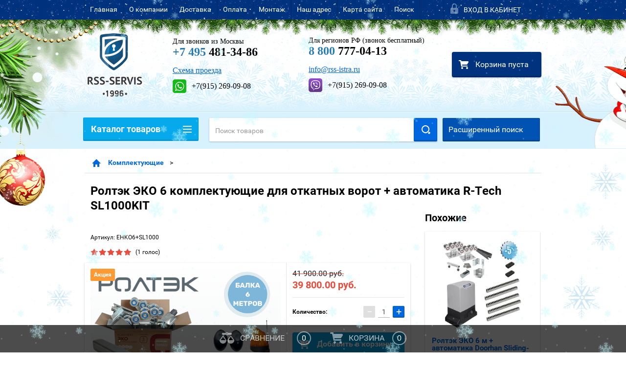

--- FILE ---
content_type: text/html; charset=utf-8
request_url: https://rss-servis.ru/komplektuyushchie/dlya-otkatnyh-vorot/roltehk/ehko-6-i-r-tech-sl1000
body_size: 35426
content:

        <!doctype html>
<html lang="ru">
<head>
<meta charset="utf-8">
<meta name="robots" content="all"/>
<title>Купить комплектующие для ворот с автоматикой  по низкой цене с доставкой по Москве и Московской области. Комплектующие для ворот с электродвигателем</title>
<meta name="description" content="Вы можете купить Ролтэк ЭКО комплектующие до 500 кг (6 м) и автоматику R-Tech по самой низкой цене производителя от официального дилера РОЛТЭК в Москве и Московской области РСС-сервис.">
<meta name="keywords" content="комплектующие автоматики, автоматика +для ворот комплектующие, r tech, r tech sl1000, автоматика r tech">
<meta name="SKYPE_TOOLBAR" content="SKYPE_TOOLBAR_PARSER_COMPATIBLE">
<meta name="viewport" content="width=device-width, height=device-height, initial-scale=1.0, maximum-scale=1.0, user-scalable=no">
<meta name="format-detection" content="telephone=no">
<meta http-equiv="x-rim-auto-match" content="none">
<meta name="yandex-verification" content="423ec446783b3596" />
<link rel="stylesheet" href="/g/css/styles_articles_tpl.css">
<script src="/g/libs/jquery/1.10.2/jquery.min.js"></script>

<meta name="yandex-verification" content="6199e74753ee4cde" />
<meta name='wmail-verification' content='460929a7b318808f71ffc82d5984aff0' />

            <!-- 46b9544ffa2e5e73c3c971fe2ede35a5 -->
            <script src='/shared/s3/js/lang/ru.js'></script>
            <script src='/shared/s3/js/common.min.js'></script>
        <link rel='stylesheet' type='text/css' href='/shared/s3/css/calendar.css' /><link rel='stylesheet' type='text/css' href='/shared/highslide-4.1.13/highslide.min.css'/>
<script type='text/javascript' src='/shared/highslide-4.1.13/highslide-full.packed.js'></script>
<script type='text/javascript'>
hs.graphicsDir = '/shared/highslide-4.1.13/graphics/';
hs.outlineType = null;
hs.showCredits = false;
hs.lang={cssDirection:'ltr',loadingText:'Загрузка...',loadingTitle:'Кликните чтобы отменить',focusTitle:'Нажмите чтобы перенести вперёд',fullExpandTitle:'Увеличить',fullExpandText:'Полноэкранный',previousText:'Предыдущий',previousTitle:'Назад (стрелка влево)',nextText:'Далее',nextTitle:'Далее (стрелка вправо)',moveTitle:'Передвинуть',moveText:'Передвинуть',closeText:'Закрыть',closeTitle:'Закрыть (Esc)',resizeTitle:'Восстановить размер',playText:'Слайд-шоу',playTitle:'Слайд-шоу (пробел)',pauseText:'Пауза',pauseTitle:'Приостановить слайд-шоу (пробел)',number:'Изображение %1/%2',restoreTitle:'Нажмите чтобы посмотреть картинку, используйте мышь для перетаскивания. Используйте клавиши вперёд и назад'};</script>
<link rel="icon" href="/favicon.ico" type="image/x-icon">

<!--s3_require-->
<link rel="stylesheet" href="/g/basestyle/1.0.1/user/user.css" type="text/css"/>
<link rel="stylesheet" href="/g/basestyle/1.0.1/user/user.blue.css" type="text/css"/>
<script type="text/javascript" src="/g/basestyle/1.0.1/user/user.js" async></script>
<!--/s3_require-->





        <link rel="stylesheet" type="text/css" href="/g/shop2v2/default/css/theme.less.css"><script type="text/javascript" src="/g/printme.js"></script>
<script type="text/javascript" src="/g/shop2v2/default/js/tpl.js"></script>
<script type="text/javascript" src="/g/shop2v2/default/js/baron.min.js"></script>
<script type="text/javascript" src="/t/v2364/theme485415/shop2.2_new.js"></script>
<script type="text/javascript">shop2.init({"productRefs": {"1102024415":{"napravlausaa":{"6 \u043c.":["1462726415"]},"tolsina_stenki":{"3,5 \u043c\u043c.":["1462726415"]},"ves_napravlausej":{"33,6 \u043a\u0433.":["1462726415"]},"ves_vorot_358":{"218065841":["1462726415"]},"sirina_proema_948":{"218070241":["1462726415"]},"tip_ustrojstva":{"218083041":["1462726415"]},"dostavka":{"d619a9dd45d32f4a2b096b765092d8c9":["1462726415"]},"sostav_komplekta":{"8d15524d498f2254585b5cd865e37161":["1462726415"]},"primenenie":{"218094241":["1462726415"]}},"261180615":{"ves_vorot_358":{"218065841":["434839015"]},"sirina_proema_948":{"218070241":["434839015"]},"dostavka":{"d619a9dd45d32f4a2b096b765092d8c9":["434839015"]},"sostav_komplekta":{"a50e6ebf235bea147c2a97f7444db88f":["434839015"]}},"261193015":{"ves_vorot_358":{"218065841":["434857415"]},"sirina_proema_948":{"218070241":["434857415"]},"dostavka":{"d619a9dd45d32f4a2b096b765092d8c9":["434857415"]},"sostav_komplekta":{"ceaeb7d524e110926f0db5fd87c8f03c":["434857415"]}},"261200615":{"ves_vorot_358":{"218065841":["434871015"]},"sirina_proema_948":{"218084841":["434871015"]},"dostavka":{"d619a9dd45d32f4a2b096b765092d8c9":["434871015"]},"sostav_komplekta":{"0824978d36559cd23e106ff51b977cf0":["434871015"]}},"1165657415":{"ves_vorot_358":{"218065241":["1568502615"]},"sirina_proema_948":{"218070241":["1568502615"]},"dostavka":{"d619a9dd45d32f4a2b096b765092d8c9":["1568502615"]},"sostav_komplekta":{"884a73081ac9a4108d47ec53b63b569b":["1568502615"]}},"1347953041":{"sirina_proema_948":{"218069841":["1617606841"]},"dostavka":{"992ae82ad1db27d0c4eef639208990a4":["1617606841"]},"sostav_komplekta":{"ef9e3e7f3d5f06aeb2fb7cc0c0863771":["1617606841"]}},"1347995241":{"sirina_proema_948":{"218069841":["1617659041"]},"dostavka":{"992ae82ad1db27d0c4eef639208990a4":["1617659041"]},"sostav_komplekta":{"26d8508f9cc9aa575608dd4cce5d536e":["1617659041"]}},"1352806241":{"sirina_proema_948":{"218085441":["1623470441"]},"dostavka":{"992ae82ad1db27d0c4eef639208990a4":["1623470441"]},"sostav_komplekta":{"b1dbb23f74a696bc17ba567be9453135":["1623470441"]}},"1153643215":{"dostavka":{"60fb49e41e6d2df9a1138f816db6e249":["1556139415"]},"sostav_komplekta":{"fbdbed7872dc9b1dbda17eb429ffc3c5":["1556139415"]},"tip_61":{"221723641":["1556139415"]}},"1165530615":{"dostavka":{"ec6a373023fb557b57a0219afa8e86b4":["1568331415"]},"kolicestvo_kanalov":{"221529041":["1568331415"]},"castota":{"221529441":["1568331415"]}}},"apiHash": {"getPromoProducts":"26b896bc983c2c47966b1c88e274e44e","getSearchMatches":"dd650ebe04b3342d3d47779b3ad52d8f","getFolderCustomFields":"cbeffdef5fa07b02605a2069cd52b93a","getProductListItem":"6dbae93cbbd3460502b063c307e0664d","cartAddItem":"43f27b2f64faf5e76c48b43cbd0c64c2","cartRemoveItem":"ae1bb0c9dc0593fcedf5be7065275b5f","cartUpdate":"eb780f6a0b10de47af0c6e5921df6e48","cartRemoveCoupon":"47f77e9eae775fddcb5bec99d4d61910","cartAddCoupon":"2f9efdf69d02894ca54d4230df24920f","deliveryCalc":"4a39a59c5f1997fd618f9c30c1132816","printOrder":"5c1c40d3fe8b333ff9d40a83db65fe07","cancelOrder":"6df6c855e4dc14300be98c5405ad2cb1","cancelOrderNotify":"7a896a11665cbccf3432d773a960915d","repeatOrder":"b9790569f48d79b78421e6713deeac7a","paymentMethods":"1a724c1af6dc451494b38e936508ff31","compare":"30bf48ce4a41f1fc6c6ebd2eb7f21e6d"},"hash": null,"verId": 1454447,"mode": "product","step": "","uri": "/internet-magazin","IMAGES_DIR": "/d/","my": {"list_picture_enlarge":true,"accessory":"\u0410\u043a\u0441\u0435\u0441\u0441\u0443\u0430\u0440\u044b ","kit":"\u041d\u0430\u0431\u043e\u0440","recommend":"\u0420\u0435\u043a\u043e\u043c\u0435\u043d\u0434\u0443\u0435\u043c\u044b\u0435","similar":"\u041f\u043e\u0445\u043e\u0436\u0438\u0435","modification":"\u041c\u043e\u0434\u0438\u0444\u0438\u043a\u0430\u0446\u0438\u0438","unique_values":true,"price_fa_rouble":false},"cf_margin_price_enabled": 0,"maps_yandex_key":"","maps_google_key":""});shop2.facets.enabled = true;shop2.delivery.deligate = true;</script>
<style type="text/css">.product-item-thumb {width: 180px;}.product-item-thumb .product-image, .product-item-simple .product-image {height: 160px;width: 180px;}.product-item-thumb .product-amount .amount-title {width: 84px;}.product-item-thumb .product-price {width: 130px;}.shop2-product .product-side-l {width: 180px;}.shop2-product .product-image {height: 180px;width: 180px;}.shop2-product .product-thumbnails li {width: 50px;height: 50px;}</style>

 	<link rel="stylesheet" href="/t/v2364/theme485415/theme9/theme.scss.css">

<script src="/g/s3/misc/includeform/0.0.2/s3.includeform.js"></script>
<script src="/g/libs/jquery-bxslider/4.2.4/jquery.bxslider.min.js"></script>
<script src="/t/v2364/theme485415/js/animit.js"></script>
<script src="/t/v2364/theme485415/js/jquery.formstyler.min.js"></script>
<script src="/t/v2364/theme485415/js/jquery.waslidemenu.min.js"></script>
<script src="/t/v2364/theme485415/js/jquery.responsiveTabs.min.js"></script>
<script src="/t/v2364/theme485415/js/jquery.nouislider.all.js"></script>
<script src="/t/v2364/theme485415/js/owl.carousel.min.js"></script>
<script src="/t/v2364/theme485415/js/tocca.js"></script>
<script src="/t/v2364/theme485415/js/slideout.js"></script>

<script src="/g/s3/shop2/fly/0.0.1/s3.shop2.fly.js"></script>
<script src="/g/s3/shop2/popup/0.0.1/s3.shop2.popup.js"></script>

<script src="/g/templates/shop2/2.23.2/js/main.js" charset="utf-8"></script>

    
        <script>
            $(function(){
                $.s3Shop2Popup();
            });
        </script>
    

<!--[if lt IE 10]>
<script src="/g/libs/ie9-svg-gradient/0.0.1/ie9-svg-gradient.min.js"></script>
<script src="/g/libs/jquery-placeholder/2.0.7/jquery.placeholder.min.js"></script>
<script src="/g/libs/jquery-textshadow/0.0.1/jquery.textshadow.min.js"></script>
<script src="/g/s3/misc/ie/0.0.1/ie.js"></script>
<![endif]-->
<!--[if lt IE 9]>
<script src="/g/libs/html5shiv/html5.js"></script>
<![endif]-->
<link rel="stylesheet" href="/t/v2364/theme485415/k72.css" />
<link rel="stylesheet" href="/t/v2364/theme485415/site.addons.css" />


<script>
	$(function(){
		var isMobile = /Android|webOS|iPhone|iPad|iPod|BlackBerry|IEMobile|Opera Mini/i.test(navigator.userAgent);
			if(isMobile){
				$('body').addClass('mob')
			};
	})
</script>

<link rel="stylesheet" type="text/css" href="/t/v2364/theme485415/ny_2018_2019.scss.css" />
<link rel="stylesheet" href="/g/s3/misc/snow-css/1.2.0/snow.css">
<link rel="stylesheet" href="/t/v2364/theme485415/site.addons.scss.css">

<script src="/t/v2364/theme485415/site.addons.js"></script>
<link rel="stylesheet" href="/t/v2364/theme485415/site.addons2.scss.css">

<link rel="stylesheet" href="/g/libs/jquery-slick/1.9.0/slick.css">
<link rel="stylesheet" href="/t/v2364/theme485415/site.slider.scss.css">
<script src="/g/libs/jquery-slick/1.8.0/slick.min.js"></script>
<script src="/g/templates/addons/slider/type_all/js/mg.slider.type.main.js"></script>


<script>
	$(function(){
		$('.js-mg-slick-slider').mgSlickSlider();
	})
</script>


</head>
<body>
<div class="snowflakes blue">
	<div class="i-large"></div>
	<div class="i-medium"></div>
	<div class="i-small"></div>
</div>

<script type="text/javascript">
if (/MSIE|rv:10.0/i.test(navigator.userAgent) || /Presto/i.test(navigator.userAgent)){
$(".snowflakes").addClass("ie");
	};
</script>

<div id="site_loader"></div>
<div class="close-left-panel"></div>
<div id="menu" class="mobile-left-panel">
    <div class="site_login_wrap_mobile">
        <div class="shop2-block login-form ">
        <div class="block-title">
                <div class="icon"></div>
                Вход в кабинет</div>
        <div class="for_wa_slide">
                <div class="mobile_title_wrap for_wo">
                        <a class="mobile_title">Вход в кабинет</a>
                        <div class="block-body for_wa_slide">
                        <div class="for_wo cab_title">Вход в кабинет</div>
                        <div class="for_wo">
                                                                        <form method="post" action="/lichnyy-kabinet">
                                                <input type="hidden" name="mode" value="login" />
                                                <div class="row">
                                                        <label class="row_title" for="login">Логин или e-mail:</label>
                                                        <label class="field text"><input type="text" name="login" tabindex="1" value="" /></label>
                                                </div>
                                                <div class="row">
                                                        <label class="row_title" for="password">Пароль:</label>
                                                        <label class="field password"><input type="password" name="password" tabindex="2" value="" /></label>
                                                </div>
                                                <a href="/lichnyy-kabinet/forgot_password">Забыли пароль?</a>
                                                <div class="row_button">
                                                        <button type="submit" class="signin-btn" tabindex="3">Войти</button>
                                                </div>
                                        <re-captcha data-captcha="recaptcha"
     data-name="captcha"
     data-sitekey="6LcNwrMcAAAAAOCVMf8ZlES6oZipbnEgI-K9C8ld"
     data-lang="ru"
     data-rsize="invisible"
     data-type="image"
     data-theme="light"></re-captcha></form>
                                        <div class="clear-container"></div>
                                                <div class="reg_link-wrap">
                                                        <a href="/lichnyy-kabinet/register" class="register">Регистрация</a>
                                                </div>
                                        </div>
                        </div>
                </div>

        </div>
</div>    </div>
    <div class="categories-wrap_mobile">
        <ul class="categories_mobile">
                <li class="categories_title">Каталог товаров</li>
                                                                                                                                                                                                                                                                                                            <li class="sublevel"><a class="has_sublayer" href="/komplektuyushchie">Комплектующие</a>
                                                                                                                                                                                                                                                                                                                                <ul>
                                                <li class="parrent_name"><a href="/komplektuyushchie">Комплектующие</a></li>
                                        	                                                                                                           <li class="sublevel"><a class="has_sublayer" href="/komplektuyushchie/dlya-otkatnyh-vorot">для откатных ворот</a>
                                                                                                                                                                                                                                                                                                                                <ul>
                                                <li class="parrent_name"><a href="/komplektuyushchie/dlya-otkatnyh-vorot">для откатных ворот</a></li>
                                        	                                                                                                           <li ><a href="/komplektuyushchie/dlya-otkatnyh/roltehk">Ролтэк</a>
                                                                                                                                                                                                                                                                                                                                </li>
                                                                                                                                                                                              <li ><a href="/folder/home-gate">HomeGate</a>
                                                                                                                                                                                                                                                                                                                                </li>
                                                                                                                                                                                              <li ><a href="/komplektuyushchie/dlya-otkatnyh/alutech-1">Alutech</a>
                                                                                                                                                                                                                                                                                                                                </li>
                                                                                                                                                                                              <li ><a href="/komplektuyushchie/dlya-otkatnyh/doorhan">Doorhan</a>
                                                                                                                                                                                                                                                                                                                                </li>
                                                                                                                                                                                              <li ><a href="/komplektuyushchie/dlya-otkatnyh/came">Came</a>
                                                                                                                                                                                                                                                                                                                                </li>
                                                                                             </ul></li>
                                                                                                                                                                                              <li class="sublevel"><a class="has_sublayer" href="/komplektuyushchie/dlya-podvesnyh">для подвесных ворот</a>
                                                                                                                                                                                                                                                                                                                                <ul>
                                                <li class="parrent_name"><a href="/komplektuyushchie/dlya-podvesnyh">для подвесных ворот</a></li>
                                        	                                                                                                           <li ><a href="/internet-magazin/folder/lajt-rc35-do-200-kg">ЛАЙТ (RC35) до 200 кг.</a>
                                                                                                                                                                                                                                                                                                                                </li>
                                                                                                                                                                                              <li ><a href="/internet-magazin/folder/mikro-rc55-do-400-kg">МИКРО (RC55) до 400 кг</a>
                                                                                                                                                                                                                                                                                                                                </li>
                                                                                                                                                                                              <li ><a href="/internet-magazin/folder/eko-rc59-do-700-kg">ЭКО (RC59) до 700 кг</a>
                                                                                                                                                                                                                                                                                                                                </li>
                                                                                                                                                                                              <li ><a href="/internet-magazin/folder/evro-rc74-do-1200-kg">ЕВРО (RC74) до 1200 кг</a>
                                                                                                                                                                                                                                                                                                                                </li>
                                                                                             </ul></li>
                                                                                                                                                                                              <li ><a href="/komplektuyushchie/petli">для распашных ворот</a>
                                                                                                                                                                                                                                                                                                                                </li>
                                                                                                                                                                                              <li ><a href="/internet-magazin/folder/dlya-garazhnykh">для секционных ворот</a>
                                                                                                                                                                                                                                                                                                                                </li>
                                                                                             </ul></li>
                                                                                                                                                                                              <li class="sublevel"><a class="has_sublayer" href="/avtomatika">Автоматика</a>
                                                                                                                                                                                                                                                                                                                                <ul>
                                                <li class="parrent_name"><a href="/avtomatika">Автоматика</a></li>
                                        	                                                                                                           <li class="sublevel"><a class="has_sublayer" href="/avtomatika/dlya-otkatnyh">для откатных ворот</a>
                                                                                                                                                                                                                                                                                                                                <ul>
                                                <li class="parrent_name"><a href="/avtomatika/dlya-otkatnyh">для откатных ворот</a></li>
                                        	                                                                                                           <li ><a href="/internet-magazin/folder/gotovyye-komplekty-1">Готовые комплекты</a>
                                                                                                                                                                                                                                                                                                                                </li>
                                                                                                                                                                                              <li ><a href="/internet-magazin/folder/privody-otkatnykh-vorot-1">Приводы откатных ворот</a>
                                                                                                                                                                                                                                                                                                                                </li>
                                                                                                                                                                                              <li ><a href="/internet-magazin/folder/zubchatyye-reyki">Зубчатые рейки</a>
                                                                                                                                                                                                                                                                                                                                </li>
                                                                                                                                                                                              <li class="sublevel"><a class="has_sublayer" href="/internet-magazin/folder/zapchasti">Запчасти</a>
                                                                                                                                                                                                                                                                                                                                <ul>
                                                <li class="parrent_name"><a href="/internet-magazin/folder/zapchasti">Запчасти</a></li>
                                        	                                                                                                           <li class="sublevel"><a class="has_sublayer" href="/internet-magazin/folder/doorhan">Doorhan</a>
                                                                                                                                                                                                                                                                                                                                <ul>
                                                <li class="parrent_name"><a href="/internet-magazin/folder/doorhan">Doorhan</a></li>
                                        	                                                                                                           <li ><a href="/internet-magazin/folder/sliding-300">Sl-300</a>
                                                                                                                                                                                                                                                                                                                                </li>
                                                                                             </ul></li>
                                                                                                                                                                                              <li class="sublevel"><a class="has_sublayer" href="/internet-magazin/folder/faac">FAAC</a>
                                                                                                                                                                                                                                                                                                                                <ul>
                                                <li class="parrent_name"><a href="/internet-magazin/folder/faac">FAAC</a></li>
                                        	                                                                                                           <li ><a href="/internet-magazin/folder/faac-740-zapchasti">FAAC 740 запчасти</a>
                                                                                                                                                                                                                                                                                                                                </li>
                                                                                                                                                                                              <li ><a href="/internet-magazin/folder/faac-741-zapchasti">FAAC 741 запчасти</a>
                                                                                                                                                                                                                                                                                                                                </li>
                                                                                                                                                                                              <li ><a href="/internet-magazin/folder/faac-c720-zapchasti">FAAC C720 запчасти</a>
                                                                                                                                                                                                                                                                                                                                </li>
                                                                                             </ul></li>
                                                                                                                                                                                              <li class="sublevel"><a class="has_sublayer" href="/zapchasti-came">CAME</a>
                                                                                                                                                                                                                                                                                                                                <ul>
                                                <li class="parrent_name"><a href="/zapchasti-came">CAME</a></li>
                                        	                                                                                                           <li ><a href="/internet-magazin/folder/seriya-bx-by">серия BX/BY</a>
                                                                                                                                                                                                                                                                                                                                </li>
                                                                                             </ul></li>
                                                                                             </ul></li>
                                                                                             </ul></li>
                                                                                                                                                                                              <li class="sublevel"><a class="has_sublayer" href="/avtomatika/dlya-raspashnyh">для распашных ворот</a>
                                                                                                                                                                                                                                                                                                                                <ul>
                                                <li class="parrent_name"><a href="/avtomatika/dlya-raspashnyh">для распашных ворот</a></li>
                                        	                                                                                                           <li ><a href="/internet-magazin/folder/gotovyye-komplekty-2">Готовые комплекты</a>
                                                                                                                                                                                                                                                                                                                                </li>
                                                                                                                                                                                              <li ><a href="/internet-magazin/folder/privody-raspashnykh-vorot">Приводы распашных ворот</a>
                                                                                                                                                                                                                                                                                                                                </li>
                                                                                                                                                                                              <li class="sublevel"><a class="has_sublayer" href="/internet-magazin/folder/zapchasti-1">Запчасти</a>
                                                                                                                                                                                                                                                                                                                                <ul>
                                                <li class="parrent_name"><a href="/internet-magazin/folder/zapchasti-1">Запчасти</a></li>
                                        	                                                                                                           <li class="sublevel"><a class="has_sublayer" href="/internet-magazin/folder/doorhan-1">Doorhan</a>
                                                                                                                                                                                                                                                                                                                                <ul>
                                                <li class="parrent_name"><a href="/internet-magazin/folder/doorhan-1">Doorhan</a></li>
                                        	                                                                                                           <li ><a href="/internet-magazin/folder/swing-3000-5000">Запчасти Swing 3000/5000</a>
                                                                                                                                                                                                                                                                                                                                </li>
                                                                                                                                                                                              <li ><a href="/internet-magazin/folder/arm-320-1">Запчасти Arm 320</a>
                                                                                                                                                                                                                                                                                                                                </li>
                                                                                             </ul></li>
                                                                                                                                                                                              <li ><a href="/internet-magazin/folder/faac-1">FAAC</a>
                                                                                                                                                                                                                                                                                                                                </li>
                                                                                             </ul></li>
                                                                                             </ul></li>
                                                                                                                                                                                              <li class="sublevel"><a class="has_sublayer" href="/avtomatika/dlya-garazhnyh">для гаражных ворот</a>
                                                                                                                                                                                                                                                                                                                                <ul>
                                                <li class="parrent_name"><a href="/avtomatika/dlya-garazhnyh">для гаражных ворот</a></li>
                                        	                                                                                                           <li ><a href="/internet-magazin/folder/gotovyye-komplekty">Готовые комплекты</a>
                                                                                                                                                                                                                                                                                                                                </li>
                                                                                                                                                                                              <li ><a href="/internet-magazin/folder/privody-garazhnykh-vorot">Приводы гаражных ворот</a>
                                                                                                                                                                                                                                                                                                                                </li>
                                                                                                                                                                                              <li ><a href="/internet-magazin/folder/napravlyayushchiye">Направляющие</a>
                                                                                                                                                                                                                                                                                                                                </li>
                                                                                                                                                                                              <li ><a href="/internet-magazin/folder/zapchasti-2">Запчасти</a>
                                                                                                                                                                                                                                                                                                                                </li>
                                                                                             </ul></li>
                                                                                                                                                                                              <li ><a href="/internet-magazin/folder/radiopriyemniki">радиоприемники</a>
                                                                                                                                                                                                                                                                                                                                </li>
                                                                                                                                                                                              <li ><a href="/internet-magazin/folder/fotoelementy-i-lampy">фотоэлементы и лампы</a>
                                                                                                                                                                                                                                                                                                                                </li>
                                                                                                                                                                                              <li ><a href="/internet-magazin/folder/bloki-i-platy-upravleniya">блоки и платы управления</a>
                                                                                                                                                                                                                                                                                                                                </li>
                                                                                                                                                                                              <li ><a href="/internet-magazin/folder/aksessuary">аксессуары</a>
                                                                                                                                                                                                                                                                                                                                </li>
                                                                                             </ul></li>
                                                                                                                                                                                              <li ><a href="/pulty">Пульты</a>
                                                                                                                                                                                                                                                                                                                                </li>
                                                                                                                                                                                              <li class="sublevel"><a class="has_sublayer" href="/vorota">Ворота</a>
                                                                                                                                                                                                                                                                                                                                <ul>
                                                <li class="parrent_name"><a href="/vorota">Ворота</a></li>
                                        	                                                                                                           <li ><a href="/vorota/sektsionnyye">Секционные ворота</a>
                                                                                                                                                                                                                                                                                                                                </li>
                                                                                                                                                                                              <li class="sublevel"><a class="has_sublayer" href="/vorota/otkatnyye">Откатные ворота</a>
                                                                                                                                                                                                                                                                                                                                <ul>
                                                <li class="parrent_name"><a href="/vorota/otkatnyye">Откатные ворота</a></li>
                                        	                                                                                                           <li ><a href="/vorota/otkatnyye-rss-servis">Откатные ворота &quot;РСС-сервис&quot;</a>
                                                                                                                                                                                                                                                                                                                                </li>
                                                                                                                                                                                              <li ><a href="/vorota/otkatnyye-revolution">Откатные ворота &quot;REVOLUTION&quot;</a>
                                                                                                                                                                                                                                                                                                                                </li>
                                                                                                                                                                                              <li ><a href="/vorota/otkatnyye-iz-sendvich-paneley">Откатные ворота из сэндвич-панелей</a>
                                                                                                                                                                                                                                   </li></ul>
                                                     </li></ul>
                                                </li>
                </ul>
    </div>
            <ul class="top-menu_mobile">
                            <li><a href="/" >Главная</a></li>
                            <li><a href="/o-kompanii" >О компании</a></li>
                            <li><a href="/dostavka-1" >Доставка</a></li>
                            <li><a href="/oplata" >Оплата</a></li>
                            <li><a href="/montazh" >Монтаж</a></li>
                            <li><a href="/nash-adres" >Наш адрес</a></li>
                            <li><a href="/karta-sayta" >Карта сайта</a></li>
                            <li><a href="/search" >Поиск</a></li>
                    </ul>
                <ul class="left-menu_mobile">
                            <li><a href="/" >Интернет-магазин</a></li>
                            <li><a href="/dilery-v-regionakh" >Дилеры в регионах</a></li>
                            <li><a href="/dileram" >Как стать дилером</a></li>
                            <li><a href="/proizvoditeli" >Производители</a></li>
                            <li><a href="/stati" >Статьи</a></li>
                            <li><a href="/instruktsii" >Инструкции</a></li>
                            <li><a href="/nashi-rekvizity" >Наши реквизиты</a></li>
                    </ul>
        <div class="mobile-panel-button--close"></div>
</div>
<div class="mobile-left-panel-filter">
    
</div>
<div class="mobile-right-panel">
            
    
<div class="shop2-block search-form ">
        <div class="block-title">
        <div class="title">Расширенный поиск</div>
        </div>
        <div class="block-body">
                <form action="/internet-magazin/search" enctype="multipart/form-data">
                        <input type="hidden" name="sort_by" value=""/>

                                                        <div class="row">
                                        <label class="row-title" for="shop2-name">Название:</label>
                                        <input autocomplete="off" type="text" class="type_text" name="s[name]" size="20" value="" />
                                </div>
                        
                        
                                <div class="row search_price range_slider_wrapper">
                                        <div class="row-title">Цена (руб.):</div>
                                        <div class="price_range">
                                                <input name="s[price][min]" type="tel" size="5" class="small low" value="" />
                                                <input name="s[price][max]" type="tel" size="5" class="small hight" value="" />
                                        </div>
                                                                        </div>

                        
                                                        <div class="row">
                                        <label class="row-title" for="shop2-article">Артикул:</label>
                                        <input type="text" class="type_text" name="s[article]" value="" />
                                </div>
                        
                                                        <div class="row">
                                        <label class="row-title" for="shop2-text">Текст:</label>
                                        <input type="text" autocomplete="off" class="type_text" name="search_text" size="20" value="" />
                                </div>
                        

                                                        <div class="row">
                                        <div class="row-title">Выберите категорию:</div>
                                        <select name="s[folder_id]" data-placeholder="Все">
                                                <option value="">Все</option>
                                                                                                                                                                                                                                                    <option value="379940441" >
                                         Комплектующие
                                    </option>
                                                                                                                                                                            <option value="379939241" >
                                        &raquo; для откатных ворот
                                    </option>
                                                                                                                                                                            <option value="379939441" >
                                        &raquo;&raquo; Ролтэк
                                    </option>
                                                                                                                                                                            <option value="77957908" >
                                        &raquo;&raquo; HomeGate
                                    </option>
                                                                                                                                                                            <option value="381641241" >
                                        &raquo;&raquo; Alutech
                                    </option>
                                                                                                                                                                            <option value="379939841" >
                                        &raquo;&raquo; Doorhan
                                    </option>
                                                                                                                                                                            <option value="379939641" >
                                        &raquo;&raquo; Came
                                    </option>
                                                                                                                                                                            <option value="379940041" >
                                        &raquo; для подвесных ворот
                                    </option>
                                                                                                                                                                            <option value="185827500" >
                                        &raquo;&raquo; ЛАЙТ (RC35) до 200 кг.
                                    </option>
                                                                                                                                                                            <option value="191674100" >
                                        &raquo;&raquo; МИКРО (RC55) до 400 кг
                                    </option>
                                                                                                                                                                            <option value="191720300" >
                                        &raquo;&raquo; ЭКО (RC59) до 700 кг
                                    </option>
                                                                                                                                                                            <option value="191757700" >
                                        &raquo;&raquo; ЕВРО (RC74) до 1200 кг
                                    </option>
                                                                                                                                                                            <option value="379940241" >
                                        &raquo; для распашных ворот
                                    </option>
                                                                                                                                                                            <option value="61765615" >
                                        &raquo; для секционных ворот
                                    </option>
                                                                                                                                                                            <option value="379942241" >
                                         Автоматика
                                    </option>
                                                                                                                                                                            <option value="379942441" >
                                        &raquo; для откатных ворот
                                    </option>
                                                                                                                                                                            <option value="393401241" >
                                        &raquo;&raquo; Готовые комплекты
                                    </option>
                                                                                                                                                                            <option value="393477641" >
                                        &raquo;&raquo; Приводы откатных ворот
                                    </option>
                                                                                                                                                                            <option value="393478241" >
                                        &raquo;&raquo; Зубчатые рейки
                                    </option>
                                                                                                                                                                            <option value="393479041" >
                                        &raquo;&raquo; Запчасти
                                    </option>
                                                                                                                                                                            <option value="417004041" >
                                        &raquo;&raquo;&raquo; Doorhan
                                    </option>
                                                                                                                                                                            <option value="29341415" >
                                        &raquo;&raquo;&raquo;&raquo; Sl-300
                                    </option>
                                                                                                                                                                            <option value="58959615" >
                                        &raquo;&raquo;&raquo; FAAC
                                    </option>
                                                                                                                                                                            <option value="58959815" >
                                        &raquo;&raquo;&raquo;&raquo; FAAC 740 запчасти
                                    </option>
                                                                                                                                                                            <option value="59066015" >
                                        &raquo;&raquo;&raquo;&raquo; FAAC 741 запчасти
                                    </option>
                                                                                                                                                                            <option value="59072415" >
                                        &raquo;&raquo;&raquo;&raquo; FAAC C720 запчасти
                                    </option>
                                                                                                                                                                            <option value="61706815" >
                                        &raquo;&raquo;&raquo; CAME
                                    </option>
                                                                                                                                                                            <option value="61708215" >
                                        &raquo;&raquo;&raquo;&raquo; серия BX/BY
                                    </option>
                                                                                                                                                                            <option value="379942641" >
                                        &raquo; для распашных ворот
                                    </option>
                                                                                                                                                                            <option value="394933241" >
                                        &raquo;&raquo; Готовые комплекты
                                    </option>
                                                                                                                                                                            <option value="394933441" >
                                        &raquo;&raquo; Приводы распашных ворот
                                    </option>
                                                                                                                                                                            <option value="394933641" >
                                        &raquo;&raquo; Запчасти
                                    </option>
                                                                                                                                                                            <option value="187011015" >
                                        &raquo;&raquo;&raquo; Doorhan
                                    </option>
                                                                                                                                                                            <option value="187011215" >
                                        &raquo;&raquo;&raquo;&raquo; Запчасти Swing 3000/5000
                                    </option>
                                                                                                                                                                            <option value="187973815" >
                                        &raquo;&raquo;&raquo;&raquo; Запчасти Arm 320
                                    </option>
                                                                                                                                                                            <option value="187010615" >
                                        &raquo;&raquo;&raquo; FAAC
                                    </option>
                                                                                                                                                                            <option value="379942841" >
                                        &raquo; для гаражных ворот
                                    </option>
                                                                                                                                                                            <option value="409877041" >
                                        &raquo;&raquo; Готовые комплекты
                                    </option>
                                                                                                                                                                            <option value="409877241" >
                                        &raquo;&raquo; Приводы гаражных ворот
                                    </option>
                                                                                                                                                                            <option value="409877441" >
                                        &raquo;&raquo; Направляющие
                                    </option>
                                                                                                                                                                            <option value="409877641" >
                                        &raquo;&raquo; Запчасти
                                    </option>
                                                                                                                                                                            <option value="394217841" >
                                        &raquo; радиоприемники
                                    </option>
                                                                                                                                                                            <option value="394218441" >
                                        &raquo; фотоэлементы и лампы
                                    </option>
                                                                                                                                                                            <option value="394217241" >
                                        &raquo; блоки и платы управления
                                    </option>
                                                                                                                                                                            <option value="394221841" >
                                        &raquo; аксессуары
                                    </option>
                                                                                                                                                                            <option value="379943441" >
                                         Пульты
                                    </option>
                                                                                                                                                                            <option value="62681815" >
                                         Ворота
                                    </option>
                                                                                                                                                                            <option value="63374215" >
                                        &raquo; Секционные ворота
                                    </option>
                                                                                                                                                                            <option value="63374415" >
                                        &raquo; Откатные ворота
                                    </option>
                                                                                                                                                                            <option value="63650015" >
                                        &raquo;&raquo; Откатные ворота &quot;РСС-сервис&quot;
                                    </option>
                                                                                                                                                                            <option value="63650415" >
                                        &raquo;&raquo; Откатные ворота &quot;REVOLUTION&quot;
                                    </option>
                                                                                                                                                                            <option value="63650615" >
                                        &raquo;&raquo; Откатные ворота из сэндвич-панелей
                                    </option>
                                                                                                                        </select>
                                </div>

                                <div id="shop2_search_custom_fields" class="shop2_search_custom_fields"></div>
                        
                                                <div id="shop2_search_global_fields">
                                
                                                        </div>
                        
                                                        <div class="row">
                                        <div class="row-title">Производитель:</div>
                                        <select name="s[vendor_id]" data-placeholder="Все">
                                                <option value="">Все</option>
                                                            <option value="109532441" >Alutech (Беларусь)</option>
                                                            <option value="108640641" >Came (Италия)</option>
                                                            <option value="109525241" >DoorHan (Россия)</option>
                                                            <option value="109621841" >FAAC (Италия)</option>
                                                            <option value="59071309" >Home Gate</option>
                                                            <option value="109614841" >Nice (Италия)</option>
                                                            <option value="19069615" >NOTEDO</option>
                                                            <option value="10916015" >R-Tech (РОЛТЭК)</option>
                                                            <option value="11134708" >КАВ (Россия)</option>
                                                            <option value="106782641" >Ролтэк (Россия)</option>
                                                            <option value="2922615" >РСС-сервис</option>
                                                            <option value="2416215" >СЕВЕРСТАЛЬ</option>
                                                                    </select>
                                </div>
                        
                        														    <div class="row">
							        <div class="row-title">Снят с производства:</div>
							            							            <select name="s[_flags][40302]">
							            <option value="">Все</option>
							            <option value="1">да</option>
							            <option value="0">нет</option>
							        </select>
							    </div>
					    																					    <div class="row">
							        <div class="row-title">Бесплатная доставка по РФ:</div>
							            							            <select name="s[_flags][222015]">
							            <option value="">Все</option>
							            <option value="1">да</option>
							            <option value="0">нет</option>
							        </select>
							    </div>
					    																					    <div class="row">
							        <div class="row-title">Самый быстрый:</div>
							            							            <select name="s[_flags][243102]">
							            <option value="">Все</option>
							            <option value="1">да</option>
							            <option value="0">нет</option>
							        </select>
							    </div>
					    																					    <div class="row">
							        <div class="row-title">Нет в наличии:</div>
							            							            <select name="s[_flags][251702]">
							            <option value="">Все</option>
							            <option value="1">да</option>
							            <option value="0">нет</option>
							        </select>
							    </div>
					    																					    <div class="row">
							        <div class="row-title">Черная пятница:</div>
							            							            <select name="s[_flags][548501]">
							            <option value="">Все</option>
							            <option value="1">да</option>
							            <option value="0">нет</option>
							        </select>
							    </div>
					    																					    <div class="row">
							        <div class="row-title">Новинка:</div>
							            							            <select name="s[_flags][2]">
							            <option value="">Все</option>
							            <option value="1">да</option>
							            <option value="0">нет</option>
							        </select>
							    </div>
					    																					    <div class="row">
							        <div class="row-title">Спецпредложение:</div>
							            							            <select name="s[_flags][1]">
							            <option value="">Все</option>
							            <option value="1">да</option>
							            <option value="0">нет</option>
							        </select>
							    </div>
					    							
                                                        <div class="row">
                                        <div class="row-title">Результатов на странице:</div>
                                        <select name="s[products_per_page]">
                                                                                                                                                                            <option value="5">5</option>
                                                                                                                            <option value="20">20</option>
                                                                                                                            <option value="35">35</option>
                                                                                                                            <option value="50">50</option>
                                                                                                                            <option value="65">65</option>
                                                                                                                            <option value="80">80</option>
                                                                                                                            <option value="95">95</option>
                                                                            </select>
                                </div>
                        
                        <div class="clear-container"></div>
                        <div class="row_button">
                                <div class="close_search_form">Закрыть</div>
                                <button type="submit" class="search-btn">Найти</button>
                        </div>
                <re-captcha data-captcha="recaptcha"
     data-name="captcha"
     data-sitekey="6LcNwrMcAAAAAOCVMf8ZlES6oZipbnEgI-K9C8ld"
     data-lang="ru"
     data-rsize="invisible"
     data-type="image"
     data-theme="light"></re-captcha></form>
                <div class="clear-container"></div>
        </div>
</div><!-- Search Form --></div>
<div id="panel" class="site-wrapper product_page">
    <div class="panel-shadow1"></div>
    <div class="panel-shadow2"></div>
    <div class="panel-shadow3"></div>
    <header role="banner" class="header">
        <div class="empty-block" style="height: 72px;"></div>
        <div class="top-panel-wrap head_block">
            <div class="mobile-panel-button">
                <div class="mobile-panel-button--open"></div>
            </div>
            <div class="shop2-cart-preview_mobile">
                <div class="shop2-cart-preview order-btn empty-cart"> <!-- empty-cart -->
        <div class="shop2-block cart-preview">
                <div class="open_button"></div>
                <div class="close_button"></div>

                <div class="block-body">
                                                <div class="empty_cart_title">Корзина пуста</div>
                                    <a href="/internet-magazin/cart" class="link_to_cart">Оформить заказ</a>
                        <a href="/internet-magazin/cart" class="link_to_cart_mobile"></a>
                </div>

        </div>
</div><!-- Cart Preview -->
            </div>
            <div class="search-panel-wrap_mobile">
                <div class="push-to-search"></div>
            </div>
            <div class="search-area_mobile">
                <div class="text_input-wrap">
                                    </div>
                <div class="search-more-button">
                    <div class="search-open-button">
                        <div class="icon">
                            <div class="first-line"></div>
                            <div class="second-line"></div>
                            <div class="third-line"></div>
                        </div>
                        <div class="title">Расширенный поиск</div>
                    </div>
                </div>
            </div>
            <div class="max-width-wrapper">
                                   <ul class="top-menu">
                                                    <li><a href="/" >Главная</a></li>
                                                    <li><a href="/o-kompanii" >О компании</a></li>
                                                    <li><a href="/dostavka-1" >Доставка</a></li>
                                                    <li><a href="/oplata" >Оплата</a></li>
                                                    <li><a href="/montazh" >Монтаж</a></li>
                                                    <li><a href="/nash-adres" >Наш адрес</a></li>
                                                    <li><a href="/karta-sayta" >Карта сайта</a></li>
                                                    <li><a href="/search" >Поиск</a></li>
                                            </ul>
                
                <div class="site_login_wrap">
                    <div class="shop2-block login-form ">
        <div class="block-title">
                <div class="icon"></div>
                Вход в кабинет</div>
        <div class="for_wa_slide">
                <div class="mobile_title_wrap for_wo">
                        <a class="mobile_title">Вход в кабинет</a>
                        <div class="block-body for_wa_slide">
                        <div class="for_wo cab_title">Вход в кабинет</div>
                        <div class="for_wo">
                                                                        <form method="post" action="/lichnyy-kabinet">
                                                <input type="hidden" name="mode" value="login" />
                                                <div class="row">
                                                        <label class="row_title" for="login">Логин или e-mail:</label>
                                                        <label class="field text"><input type="text" name="login" tabindex="1" value="" /></label>
                                                </div>
                                                <div class="row">
                                                        <label class="row_title" for="password">Пароль:</label>
                                                        <label class="field password"><input type="password" name="password" tabindex="2" value="" /></label>
                                                </div>
                                                <a href="/lichnyy-kabinet/forgot_password">Забыли пароль?</a>
                                                <div class="row_button">
                                                        <button type="submit" class="signin-btn" tabindex="3">Войти</button>
                                                </div>
                                        <re-captcha data-captcha="recaptcha"
     data-name="captcha"
     data-sitekey="6LcNwrMcAAAAAOCVMf8ZlES6oZipbnEgI-K9C8ld"
     data-lang="ru"
     data-rsize="invisible"
     data-type="image"
     data-theme="light"></re-captcha></form>
                                        <div class="clear-container"></div>
                                                <div class="reg_link-wrap">
                                                        <a href="/lichnyy-kabinet/register" class="register">Регистрация</a>
                                                </div>
                                        </div>
                        </div>
                </div>

        </div>
</div>                </div>
            </div>
        </div>
        <div class="head-empty"></div>
        <div class="logo-pic logo-pic2"><a href="http://rss-servis.ru"><img src="/t/v2364/theme485415/logo2.gif" alt="Рсс-сервис"></a></div> 
        
        <div class="max-width-wrapper">
        	            <div class="company-name-wrap ">
                                	<div class="logo-pic"><a href="http://rss-servis.ru"><img src="/d/logo_upd.png" alt="Рсс-сервис"></a></div> 
                                                <div class="logo-text-wrap">
                	<div class="logo-text">
                		                		<div class="header_phones">
	                    	<div class="tit">Для звонков из Москвы</div>
	                    	<a class="tels"><span>+7 495</span> 481-34-86</a>
	                    	<div class="emails"><p><a href="/nash-adres">Схема проезда</a></p></div>
	                    	<div class="cont">+7(915) 269-09-08</div>								                    </div>
                	</div>
                </div>
                            </div>
                        <div class="right-header-area">
                                    <div class="header_phones">
                    	<div class="tit tit2">Для регионов РФ (звонок бесплатный)</div>
                    	<a class="tels"><span>8 800</span> 777-04-13</a>
                    	<a class="emails">info@rss-istra.ru</a>
                    	<div class="cont">+7(915) 269-09-08</div>						                    </div>
                                <div class="shop2-cart-preview order-btn empty-cart"> <!-- empty-cart -->
        <div class="shop2-block cart-preview">
                <div class="open_button"></div>
                <div class="close_button"></div>

                <div class="block-body">
                                                <div class="empty_cart_title">Корзина пуста</div>
                                    <a href="/internet-magazin/cart" class="link_to_cart">Оформить заказ</a>
                        <a href="/internet-magazin/cart" class="link_to_cart_mobile"></a>
                </div>

        </div>
</div><!-- Cart Preview -->
            </div>
        </div>
    </header><!-- .header-->
    <div class="content-wrapper clear-self not_main_page">
        <main role="main" class="main">
            <div class="content">
                <div class="content-inner">
                    <div class="shop-search-panel">
                                                <script>
	var shop2SmartSearchSettings = {
		shop2_currency: 'руб.'
	}
</script>


<div id="search-app" class="hide_search_popup" v-on-clickaway="resetData">

	<form action="/internet-magazin/search" enctype="multipart/form-data" id="smart-search-block" class="search-block__form search-products-lite">
		<input type="hidden" name="gr_smart_search" value="1">
		<input autocomplete="off" placeholder="Поиск товаров" v-model="search_query" v-on:keyup="searchStart" type="text" name="search_text" class="search-block__input" id="shop2-name">
		<button class="search-block__btn push_to_search"></button>
	    <div class="search-block__popup" data-remodal-target="search-form">&nbsp;</div>
	    <div class="clear_type-form"></div>
	<re-captcha data-captcha="recaptcha"
     data-name="captcha"
     data-sitekey="6LcNwrMcAAAAAOCVMf8ZlES6oZipbnEgI-K9C8ld"
     data-lang="ru"
     data-rsize="invisible"
     data-type="image"
     data-theme="light"></re-captcha></form>
	<div id="search-result" class="custom-scroll scroll-width-thin scroll" v-if="(foundsProduct + foundsFolders + foundsVendors) > 0" v-cloak>
		<div class="search-result-top">
			<div class="search-result-left" v-if="foundsProduct > 0">
				<div class="result-products">
					<div class="products-search-title">Товары <span>{{foundsProduct}}</span></div>
					<div class="product-items">
						<div class="product-item" v-for='product in products'>
							<div class="product-image" v-if="product.image_url">
								<a v-bind:href="'/'+product.alias">
									<img v-bind:src="product.image_url" v-bind:alt="product.name" v-bind:title="product.name">
								</a>
							</div>
							
							<div class="product-image no-image" v-else>
								<a v-bind:href="'/'+product.alias"></a>
							</div>
							
							<div class="product-text">
								<div class="product-name"><a v-bind:href="'/'+product.alias">{{product.name}}</a></div>
								<div class="product-text-price">
									<div class="price-old" v-if="product.price_old > 0"><strong>{{product.price_old}}</strong> <span>{{shop2SmartSearchSettings.shop2_currency}}</span></div>
									<div class="price"><strong>{{product.price}}</strong> <span>{{shop2SmartSearchSettings.shop2_currency}}</span></div>
								</div>
							</div>
						</div>
					</div>
				</div>
			</div>
			<div class="search-result-right" v-if="foundsFolders > 0 || foundsVendors > 0">
				<div class="result-folders" v-if="foundsFolders > 0">
					<div class="folders-search-title">Категории <span>{{foundsFolders}}</span></div>
					<div class="folder-items">
						<div class="folder-item" v-for="folder in foldersSearch">
							<a v-bind:href="'/'+folder.alias" class="found-folder"><span>{{folder.folder_name}}</span></a>
						</div>
					</div>
				</div>
				<div class="result-vendors" v-if="foundsVendors > 0">	
					<div class="vendors-search-title">Производители <span>{{foundsVendors}}</span></div>
					<div class="vendor-items">
						<div class="vendor-item" v-for="vendor in vendorsSearch">
							<a v-bind:href="vendor.alias" class="found-vendor"><span>{{vendor.name}}</span></a>
						</div>
					</div>
				</div>
			</div>
		</div>
		<div class="search-result-bottom">
			<span class="search-result-btn"><span>Все результаты</span></span>
		</div>
	</div>
</div>



<script> 
var shop2SmartSearch = {
		folders: [{"folder_id":"379939041","folder_name":"","tree_id":"121840441","_left":"1","_right":"190","_level":"0","hidden":"0","items":"0","alias":"internet-magazin\/folder\/379939041","page_url":"\/internet-magazin","exporter:share\/yandex_market":1,"exporter:folders:share\/yandex_market":0},{"folder_id":"379940441","folder_name":"\u041a\u043e\u043c\u043f\u043b\u0435\u043a\u0442\u0443\u044e\u0449\u0438\u0435","tree_id":"121840441","_left":"2","_right":"29","_level":"1","hidden":"0","items":"0","alias":"komplektuyushchie","page_url":"\/internet-magazin","exporter:share\/yandex_market":1,"image_id":{"ver_id":"1454447","image_id":"892330015","filename":"komplektuyushchie-dlya-vorot.png","name":"komplektuyushchie-dlya-vorot","image_width":"90","image_height":"66","ext":"png"},"exporter:folders:share\/yandex_market":""},{"folder_id":"379939241","folder_name":"\u0434\u043b\u044f \u043e\u0442\u043a\u0430\u0442\u043d\u044b\u0445 \u0432\u043e\u0440\u043e\u0442","tree_id":"121840441","_left":"3","_right":"14","_level":"2","hidden":"0","items":"0","alias":"komplektuyushchie\/dlya-otkatnyh-vorot","page_url":"\/internet-magazin","exporter:share\/yandex_market":1,"image_id":{"ver_id":"1454447","image_id":"892330015","filename":"komplektuyushchie-dlya-vorot.png","name":"komplektuyushchie-dlya-vorot","image_width":"90","image_height":"66","ext":"png"},"exporter:folders:share\/yandex_market":""},{"folder_id":"379939441","folder_name":"\u0420\u043e\u043b\u0442\u044d\u043a","tree_id":"121840441","_left":"4","_right":"5","_level":"3","hidden":"0","items":"0","alias":"komplektuyushchie\/dlya-otkatnyh\/roltehk","page_url":"\/internet-magazin","exporter:share\/yandex_market":1,"image_id":{"ver_id":"1454447","image_id":"892344015","filename":"komplektuyushchie-roltehk.png","name":"komplektuyushchie-roltehk","image_width":"600","image_height":"340","ext":"png"},"exporter:folders:share\/yandex_market":"0"},{"folder_id":"77957908","folder_name":"HomeGate","tree_id":"121840441","_left":"6","_right":"7","_level":"3","hidden":"0","items":"0","alias":"folder\/home-gate","page_url":"\/internet-magazin","exporter:share\/yandex_market":1,"image_id":{"ver_id":"1454447","image_id":"842077708","filename":"home-gate_1.png","name":"home-gate","image_width":"1680","image_height":"638","ext":"png"},"exporter:folders:share\/yandex_market":""},{"folder_id":"381641241","folder_name":"Alutech","tree_id":"121840441","_left":"8","_right":"9","_level":"3","hidden":"0","items":"0","alias":"komplektuyushchie\/dlya-otkatnyh\/alutech-1","page_url":"\/internet-magazin","exporter:share\/yandex_market":1,"image_id":{"ver_id":"1454447","image_id":"892348015","filename":"komplektuyushchie-alyutekh.png","name":"komplektuyushchie-alyutekh","image_width":"1488","image_height":"326","ext":"png"},"exporter:folders:share\/yandex_market":""},{"folder_id":"379939841","folder_name":"Doorhan","tree_id":"121840441","_left":"10","_right":"11","_level":"3","hidden":"0","items":"0","alias":"komplektuyushchie\/dlya-otkatnyh\/doorhan","page_url":"\/internet-magazin","exporter:share\/yandex_market":1,"image_id":{"ver_id":"1454447","image_id":"892347415","filename":"komplektuyushchie-doorhan.png","name":"komplektuyushchie-doorhan","image_width":"622","image_height":"200","ext":"png"},"exporter:folders:share\/yandex_market":""},{"folder_id":"379939641","folder_name":"Came","tree_id":"121840441","_left":"12","_right":"13","_level":"3","hidden":"0","items":"0","alias":"komplektuyushchie\/dlya-otkatnyh\/came","page_url":"\/internet-magazin","exporter:share\/yandex_market":1,"image_id":{"ver_id":"1454447","image_id":"892346215","filename":"komplektuyushchie-came.png","name":"komplektuyushchie-came","image_width":"642","image_height":"261","ext":"png"},"exporter:folders:share\/yandex_market":""},{"folder_id":"379940041","folder_name":"\u0434\u043b\u044f \u043f\u043e\u0434\u0432\u0435\u0441\u043d\u044b\u0445 \u0432\u043e\u0440\u043e\u0442","tree_id":"121840441","_left":"15","_right":"24","_level":"2","hidden":"0","items":"0","alias":"komplektuyushchie\/dlya-podvesnyh","page_url":"\/internet-magazin","exporter:share\/yandex_market":1,"image_id":{"ver_id":"1454447","image_id":"892338215","filename":"komplektuyushchie-dlya-podvesnyh-vorot.png","name":"komplektuyushchie-dlya-podvesnyh-vorot","image_width":"250","image_height":"222","ext":"png"},"exporter:folders:share\/yandex_market":""},{"folder_id":"185827500","folder_name":"\u041b\u0410\u0419\u0422 (RC35) \u0434\u043e 200 \u043a\u0433.","tree_id":"121840441","_left":"16","_right":"17","_level":"3","hidden":"0","items":"0","alias":"internet-magazin\/folder\/lajt-rc35-do-200-kg","page_url":"\/internet-magazin","exporter:share\/yandex_market":1,"image_id":{"ver_id":"1454447","image_id":"2182919500","filename":"sistema-lajt-dlya-podvesnyh.png","name":"sistema-lajt-dlya-podvesnyh","image_width":"400","image_height":"400","ext":"png"},"exporter:folders:share\/yandex_market":""},{"folder_id":"191674100","folder_name":"\u041c\u0418\u041a\u0420\u041e (RC55) \u0434\u043e 400 \u043a\u0433","tree_id":"121840441","_left":"18","_right":"19","_level":"3","hidden":"0","items":"0","alias":"internet-magazin\/folder\/mikro-rc55-do-400-kg","page_url":"\/internet-magazin","exporter:share\/yandex_market":1,"image_id":{"ver_id":"1454447","image_id":"2280594300","filename":"sistema-mikro-dlya-podvesnyh.png","name":"sistema-mikro-dlya-podvesnyh","image_width":"400","image_height":"400","ext":"png"},"exporter:folders:share\/yandex_market":""},{"folder_id":"191720300","folder_name":"\u042d\u041a\u041e (RC59) \u0434\u043e 700 \u043a\u0433","tree_id":"121840441","_left":"20","_right":"21","_level":"3","hidden":"0","items":"0","alias":"internet-magazin\/folder\/eko-rc59-do-700-kg","page_url":"\/internet-magazin","exporter:share\/yandex_market":1,"image_id":{"ver_id":"1454447","image_id":"2281376900","filename":"sistema-ehko-dlya-podvesnyh.png","name":"sistema-ehko-dlya-podvesnyh","image_width":"392","image_height":"392","ext":"png"},"exporter:folders:share\/yandex_market":""},{"folder_id":"191757700","folder_name":"\u0415\u0412\u0420\u041e (RC74) \u0434\u043e 1200 \u043a\u0433","tree_id":"121840441","_left":"22","_right":"23","_level":"3","hidden":"0","items":"0","alias":"internet-magazin\/folder\/evro-rc74-do-1200-kg","page_url":"\/internet-magazin","exporter:share\/yandex_market":1,"image_id":{"ver_id":"1454447","image_id":"2281855100","filename":"sistema-evro-dlya-podvesnyh.png","name":"sistema-evro-dlya-podvesnyh","image_width":"392","image_height":"392","ext":"png"},"exporter:folders:share\/yandex_market":""},{"folder_id":"379940241","folder_name":"\u0434\u043b\u044f \u0440\u0430\u0441\u043f\u0430\u0448\u043d\u044b\u0445 \u0432\u043e\u0440\u043e\u0442","tree_id":"121840441","_left":"25","_right":"26","_level":"2","hidden":"0","items":"0","alias":"komplektuyushchie\/petli","page_url":"\/internet-magazin","exporter:share\/yandex_market":1,"image_id":{"ver_id":"1454447","image_id":"892338615","filename":"petli-dlya-vorot.png","name":"petli-dlya-vorot","image_width":"680","image_height":"573","ext":"png"},"exporter:folders:share\/yandex_market":""},{"folder_id":"61765615","folder_name":"\u0434\u043b\u044f \u0441\u0435\u043a\u0446\u0438\u043e\u043d\u043d\u044b\u0445 \u0432\u043e\u0440\u043e\u0442","tree_id":"121840441","_left":"27","_right":"28","_level":"2","hidden":"0","items":"0","alias":"internet-magazin\/folder\/dlya-garazhnykh","page_url":"\/internet-magazin","exporter:share\/yandex_market":1,"image_id":{"ver_id":"1454447","image_id":"892343415","filename":"komplektuyushchie-dlya-sekcionnyh.png","name":"komplektuyushchie-dlya-sekcionnyh","image_width":"330","image_height":"220","ext":"png"},"exporter:folders:share\/yandex_market":""},{"folder_id":"379942241","folder_name":"\u0410\u0432\u0442\u043e\u043c\u0430\u0442\u0438\u043a\u0430","tree_id":"121840441","_left":"30","_right":"93","_level":"1","hidden":"0","items":"0","alias":"avtomatika","page_url":"\/internet-magazin","exporter:share\/yandex_market":1,"image_id":{"ver_id":"1454447","image_id":"892330815","filename":"avtomatika-dlya-vorot.png","name":"avtomatika-dlya-vorot","image_width":"240","image_height":"240","ext":"png"},"exporter:folders:share\/yandex_market":""},{"folder_id":"379942441","folder_name":"\u0434\u043b\u044f \u043e\u0442\u043a\u0430\u0442\u043d\u044b\u0445 \u0432\u043e\u0440\u043e\u0442","tree_id":"121840441","_left":"31","_right":"58","_level":"2","hidden":"0","items":"0","alias":"avtomatika\/dlya-otkatnyh","page_url":"\/internet-magazin","exporter:share\/yandex_market":1,"image_id":{"ver_id":"1454447","image_id":"892330815","filename":"avtomatika-dlya-vorot.png","name":"avtomatika-dlya-vorot","image_width":"240","image_height":"240","ext":"png"},"exporter:folders:share\/yandex_market":""},{"folder_id":"393401241","folder_name":"\u0413\u043e\u0442\u043e\u0432\u044b\u0435 \u043a\u043e\u043c\u043f\u043b\u0435\u043a\u0442\u044b","tree_id":"121840441","_left":"32","_right":"33","_level":"3","hidden":"0","items":"0","alias":"internet-magazin\/folder\/gotovyye-komplekty-1","page_url":"\/internet-magazin","exporter:share\/yandex_market":1,"image_id":{"ver_id":"1454447","image_id":"892330815","filename":"avtomatika-dlya-vorot.png","name":"avtomatika-dlya-vorot","image_width":"240","image_height":"240","ext":"png"},"exporter:folders:share\/yandex_market":""},{"folder_id":"393477641","folder_name":"\u041f\u0440\u0438\u0432\u043e\u0434\u044b \u043e\u0442\u043a\u0430\u0442\u043d\u044b\u0445 \u0432\u043e\u0440\u043e\u0442","tree_id":"121840441","_left":"34","_right":"35","_level":"3","hidden":"0","items":"0","alias":"internet-magazin\/folder\/privody-otkatnykh-vorot-1","page_url":"\/internet-magazin","exporter:share\/yandex_market":1,"image_id":{"ver_id":"1454447","image_id":"893037615","filename":"privod-dlya-vorot.png","name":"privod-dlya-vorot","image_width":"240","image_height":"240","ext":"png"},"exporter:folders:share\/yandex_market":"0"},{"folder_id":"393478241","folder_name":"\u0417\u0443\u0431\u0447\u0430\u0442\u044b\u0435 \u0440\u0435\u0439\u043a\u0438","tree_id":"121840441","_left":"36","_right":"37","_level":"3","hidden":"0","items":"0","alias":"internet-magazin\/folder\/zubchatyye-reyki","page_url":"\/internet-magazin","exporter:share\/yandex_market":1,"image_id":{"ver_id":"1454447","image_id":"893037815","filename":"zubchatye-rejki-dlya-otkatnyh-vorot.png","name":"zubchatye-rejki-dlya-otkatnyh-vorot","image_width":"240","image_height":"240","ext":"png"},"exporter:folders:share\/yandex_market":""},{"folder_id":"393479041","folder_name":"\u0417\u0430\u043f\u0447\u0430\u0441\u0442\u0438","tree_id":"121840441","_left":"38","_right":"57","_level":"3","hidden":"0","items":"0","alias":"internet-magazin\/folder\/zapchasti","page_url":"\/internet-magazin","exporter:share\/yandex_market":1,"image_id":{"ver_id":"1454447","image_id":"893038415","filename":"zapchasti-dlya-otkatnyh.png","name":"zapchasti-dlya-otkatnyh","image_width":"290","image_height":"290","ext":"png"},"exporter:folders:share\/yandex_market":"0"},{"folder_id":"417004041","folder_name":"Doorhan","tree_id":"121840441","_left":"39","_right":"44","_level":"4","hidden":"0","items":"0","alias":"internet-magazin\/folder\/doorhan","page_url":"\/internet-magazin","exporter:share\/yandex_market":1,"image_id":{"ver_id":"1454447","image_id":"892347415","filename":"komplektuyushchie-doorhan.png","name":"komplektuyushchie-doorhan","image_width":"622","image_height":"200","ext":"png"},"exporter:folders:share\/yandex_market":"0"},{"folder_id":"29341415","folder_name":"Sl-300","tree_id":"121840441","_left":"40","_right":"41","_level":"5","hidden":"0","items":"0","alias":"internet-magazin\/folder\/sliding-300","page_url":"\/internet-magazin","exporter:share\/yandex_market":1,"image_id":0,"exporter:folders:share\/yandex_market":"0"},{"folder_id":"58959615","folder_name":"FAAC","tree_id":"121840441","_left":"45","_right":"52","_level":"4","hidden":"0","items":"0","alias":"internet-magazin\/folder\/faac","page_url":"\/internet-magazin","exporter:share\/yandex_market":1,"image_id":{"ver_id":"1454447","image_id":"893042615","filename":"zapchasti-faac.png","name":"zapchasti-faac","image_width":"640","image_height":"480","ext":"png"},"exporter:folders:share\/yandex_market":"0"},{"folder_id":"58959815","folder_name":"FAAC 740 \u0437\u0430\u043f\u0447\u0430\u0441\u0442\u0438","tree_id":"121840441","_left":"46","_right":"47","_level":"5","hidden":"0","items":"0","alias":"internet-magazin\/folder\/faac-740-zapchasti","page_url":"\/internet-magazin","exporter:share\/yandex_market":1,"image_id":{"ver_id":"1454447","image_id":"800735015","filename":"privod-faac-740-zapchasti.png","name":"privod-faac-740-zapchasti","image_width":"580","image_height":"378","ext":"png"},"exporter:folders:share\/yandex_market":"0"},{"folder_id":"59066015","folder_name":"FAAC 741 \u0437\u0430\u043f\u0447\u0430\u0441\u0442\u0438","tree_id":"121840441","_left":"48","_right":"49","_level":"5","hidden":"0","items":"0","alias":"internet-magazin\/folder\/faac-741-zapchasti","page_url":"\/internet-magazin","exporter:share\/yandex_market":1,"image_id":{"ver_id":"1454447","image_id":"800735015","filename":"privod-faac-740-zapchasti.png","name":"privod-faac-740-zapchasti","image_width":"580","image_height":"378","ext":"png"},"exporter:folders:share\/yandex_market":"0"},{"folder_id":"59072415","folder_name":"FAAC C720 \u0437\u0430\u043f\u0447\u0430\u0441\u0442\u0438","tree_id":"121840441","_left":"50","_right":"51","_level":"5","hidden":"0","items":"0","alias":"internet-magazin\/folder\/faac-c720-zapchasti","page_url":"\/internet-magazin","exporter:share\/yandex_market":1,"image_id":{"ver_id":"1454447","image_id":"800735015","filename":"privod-faac-740-zapchasti.png","name":"privod-faac-740-zapchasti","image_width":"580","image_height":"378","ext":"png"},"exporter:folders:share\/yandex_market":"0"},{"folder_id":"61706815","folder_name":"CAME","tree_id":"121840441","_left":"53","_right":"56","_level":"4","hidden":"0","items":"0","alias":"zapchasti-came","page_url":"\/internet-magazin","exporter:share\/yandex_market":1,"image_id":{"ver_id":"1454447","image_id":"892346215","filename":"komplektuyushchie-came.png","name":"komplektuyushchie-came","image_width":"642","image_height":"261","ext":"png"},"exporter:folders:share\/yandex_market":"0"},{"folder_id":"61708215","folder_name":"\u0441\u0435\u0440\u0438\u044f BX\/BY","tree_id":"121840441","_left":"54","_right":"55","_level":"5","hidden":"0","items":"0","alias":"internet-magazin\/folder\/seriya-bx-by","page_url":"\/internet-magazin","exporter:share\/yandex_market":1,"image_id":{"ver_id":"1454447","image_id":"800735015","filename":"privod-faac-740-zapchasti.png","name":"privod-faac-740-zapchasti","image_width":"580","image_height":"378","ext":"png"},"exporter:folders:share\/yandex_market":"0"},{"folder_id":"379942641","folder_name":"\u0434\u043b\u044f \u0440\u0430\u0441\u043f\u0430\u0448\u043d\u044b\u0445 \u0432\u043e\u0440\u043e\u0442","tree_id":"121840441","_left":"59","_right":"74","_level":"2","hidden":"0","items":"0","alias":"avtomatika\/dlya-raspashnyh","page_url":"\/internet-magazin","exporter:share\/yandex_market":1,"image_id":{"ver_id":"1454447","image_id":"892350015","filename":"avtomatika-dlya-raspashnyh.png","name":"avtomatika-dlya-raspashnyh","image_width":"240","image_height":"240","ext":"png"},"exporter:folders:share\/yandex_market":""},{"folder_id":"394933241","folder_name":"\u0413\u043e\u0442\u043e\u0432\u044b\u0435 \u043a\u043e\u043c\u043f\u043b\u0435\u043a\u0442\u044b","tree_id":"121840441","_left":"60","_right":"61","_level":"3","hidden":"0","items":"0","alias":"internet-magazin\/folder\/gotovyye-komplekty-2","page_url":"\/internet-magazin","exporter:share\/yandex_market":1,"image_id":{"ver_id":"1454447","image_id":"892350015","filename":"avtomatika-dlya-raspashnyh.png","name":"avtomatika-dlya-raspashnyh","image_width":"240","image_height":"240","ext":"png"},"exporter:folders:share\/yandex_market":"0"},{"folder_id":"394933441","folder_name":"\u041f\u0440\u0438\u0432\u043e\u0434\u044b \u0440\u0430\u0441\u043f\u0430\u0448\u043d\u044b\u0445 \u0432\u043e\u0440\u043e\u0442","tree_id":"121840441","_left":"62","_right":"63","_level":"3","hidden":"0","items":"0","alias":"internet-magazin\/folder\/privody-raspashnykh-vorot","page_url":"\/internet-magazin","exporter:share\/yandex_market":1,"image_id":{"ver_id":"1454447","image_id":"894217415","filename":"privod-dlya-raspashnyh-vorot.png","name":"privod-dlya-raspashnyh-vorot","image_width":"240","image_height":"240","ext":"png"},"exporter:folders:share\/yandex_market":"0"},{"folder_id":"394933641","folder_name":"\u0417\u0430\u043f\u0447\u0430\u0441\u0442\u0438","tree_id":"121840441","_left":"64","_right":"73","_level":"3","hidden":"0","items":"0","alias":"internet-magazin\/folder\/zapchasti-1","page_url":"\/internet-magazin","exporter:share\/yandex_market":1,"image_id":{"ver_id":"1454447","image_id":"894222815","filename":"zapchasti-na-avtomatiku-dlya-raspashnyh.png","name":"zapchasti-na-avtomatiku-dlya-raspashnyh","image_width":"500","image_height":"317","ext":"png"},"exporter:folders:share\/yandex_market":"0"},{"folder_id":"187011015","folder_name":"Doorhan","tree_id":"121840441","_left":"65","_right":"70","_level":"4","hidden":"0","items":"0","alias":"internet-magazin\/folder\/doorhan-1","page_url":"\/internet-magazin","exporter:share\/yandex_market":1,"image_id":{"ver_id":"1454447","image_id":"892347415","filename":"komplektuyushchie-doorhan.png","name":"komplektuyushchie-doorhan","image_width":"622","image_height":"200","ext":"png"},"exporter:folders:share\/yandex_market":"0"},{"folder_id":"187011215","folder_name":"\u0417\u0430\u043f\u0447\u0430\u0441\u0442\u0438 Swing 3000\/5000","tree_id":"121840441","_left":"66","_right":"67","_level":"5","hidden":"0","items":"0","alias":"internet-magazin\/folder\/swing-3000-5000","page_url":"\/internet-magazin","exporter:share\/yandex_market":1,"image_id":{"ver_id":"1454447","image_id":"1666302615","filename":"sw-3000_0.png","name":"sw-3000","image_width":"270","image_height":"240","ext":"png"},"exporter:folders:share\/yandex_market":"0"},{"folder_id":"187973815","folder_name":"\u0417\u0430\u043f\u0447\u0430\u0441\u0442\u0438 Arm 320","tree_id":"121840441","_left":"68","_right":"69","_level":"5","hidden":"0","items":"0","alias":"internet-magazin\/folder\/arm-320-1","page_url":"\/internet-magazin","exporter:share\/yandex_market":1,"image_id":{"ver_id":"1454447","image_id":"1666301415","filename":"doorhan-arm-320.png","name":"doorhan-arm-320","image_width":"240","image_height":"240","ext":"png"},"exporter:folders:share\/yandex_market":"0"},{"folder_id":"187010615","folder_name":"FAAC","tree_id":"121840441","_left":"71","_right":"72","_level":"4","hidden":"0","items":"0","alias":"internet-magazin\/folder\/faac-1","page_url":"\/internet-magazin","exporter:share\/yandex_market":1,"image_id":{"ver_id":"1454447","image_id":"893042615","filename":"zapchasti-faac.png","name":"zapchasti-faac","image_width":"640","image_height":"480","ext":"png"},"exporter:folders:share\/yandex_market":"0"},{"folder_id":"379942841","folder_name":"\u0434\u043b\u044f \u0433\u0430\u0440\u0430\u0436\u043d\u044b\u0445 \u0432\u043e\u0440\u043e\u0442","tree_id":"121840441","_left":"75","_right":"84","_level":"2","hidden":"0","items":"0","alias":"avtomatika\/dlya-garazhnyh","page_url":"\/internet-magazin","exporter:share\/yandex_market":1,"image_id":{"ver_id":"1454447","image_id":"892350215","filename":"avtomatika-dlya-garazhnyh.png","name":"avtomatika-dlya-garazhnyh","image_width":"240","image_height":"240","ext":"png"},"exporter:folders:share\/yandex_market":"0"},{"folder_id":"409877041","folder_name":"\u0413\u043e\u0442\u043e\u0432\u044b\u0435 \u043a\u043e\u043c\u043f\u043b\u0435\u043a\u0442\u044b","tree_id":"121840441","_left":"76","_right":"77","_level":"3","hidden":"0","items":"0","alias":"internet-magazin\/folder\/gotovyye-komplekty","page_url":"\/internet-magazin","exporter:share\/yandex_market":1,"image_id":{"ver_id":"1454447","image_id":"894228815","filename":"komplekt-avtomatiki-na-garazhnye-vorota.png","name":"komplekt-avtomatiki-na-garazhnye-vorota","image_width":"160","image_height":"160","ext":"png"},"exporter:folders:share\/yandex_market":"0"},{"folder_id":"409877241","folder_name":"\u041f\u0440\u0438\u0432\u043e\u0434\u044b \u0433\u0430\u0440\u0430\u0436\u043d\u044b\u0445 \u0432\u043e\u0440\u043e\u0442","tree_id":"121840441","_left":"78","_right":"79","_level":"3","hidden":"0","items":"0","alias":"internet-magazin\/folder\/privody-garazhnykh-vorot","page_url":"\/internet-magazin","exporter:share\/yandex_market":1,"image_id":{"ver_id":"1454447","image_id":"894229015","filename":"privody-na-garazhnye-vorota.png","name":"privody-na-garazhnye-vorota","image_width":"160","image_height":"160","ext":"png"},"exporter:folders:share\/yandex_market":"0"},{"folder_id":"409877441","folder_name":"\u041d\u0430\u043f\u0440\u0430\u0432\u043b\u044f\u044e\u0449\u0438\u0435","tree_id":"121840441","_left":"80","_right":"81","_level":"3","hidden":"0","items":"0","alias":"internet-magazin\/folder\/napravlyayushchiye","page_url":"\/internet-magazin","exporter:share\/yandex_market":1,"image_id":{"ver_id":"1454447","image_id":"894229415","filename":"napravlyayushchie.png","name":"napravlyayushchie","image_width":"160","image_height":"160","ext":"png"},"exporter:folders:share\/yandex_market":"0"},{"folder_id":"409877641","folder_name":"\u0417\u0430\u043f\u0447\u0430\u0441\u0442\u0438","tree_id":"121840441","_left":"82","_right":"83","_level":"3","hidden":"0","items":"0","alias":"internet-magazin\/folder\/zapchasti-2","page_url":"\/internet-magazin","exporter:share\/yandex_market":1,"image_id":{"ver_id":"1454447","image_id":"894229815","filename":"lock-mini.png","name":"lock-mini","image_width":"160","image_height":"160","ext":"png"},"exporter:folders:share\/yandex_market":"0"},{"folder_id":"394217841","folder_name":"\u0440\u0430\u0434\u0438\u043e\u043f\u0440\u0438\u0435\u043c\u043d\u0438\u043a\u0438","tree_id":"121840441","_left":"85","_right":"86","_level":"2","hidden":"0","items":"0","alias":"internet-magazin\/folder\/radiopriyemniki","page_url":"\/internet-magazin","exporter:share\/yandex_market":1,"image_id":{"ver_id":"1454447","image_id":"892350615","filename":"radiopriemniki.png","name":"radiopriemniki","image_width":"595","image_height":"476","ext":"png"},"exporter:folders:share\/yandex_market":"0"},{"folder_id":"394218441","folder_name":"\u0444\u043e\u0442\u043e\u044d\u043b\u0435\u043c\u0435\u043d\u0442\u044b \u0438 \u043b\u0430\u043c\u043f\u044b","tree_id":"121840441","_left":"87","_right":"88","_level":"2","hidden":"0","items":"0","alias":"internet-magazin\/folder\/fotoelementy-i-lampy","page_url":"\/internet-magazin","exporter:share\/yandex_market":1,"image_id":{"ver_id":"1454447","image_id":"892350815","filename":"fotoehlementy-i-lampy.png","name":"fotoehlementy-i-lampy","image_width":"400","image_height":"389","ext":"png"},"exporter:folders:share\/yandex_market":"0"},{"folder_id":"394217241","folder_name":"\u0431\u043b\u043e\u043a\u0438 \u0438 \u043f\u043b\u0430\u0442\u044b \u0443\u043f\u0440\u0430\u0432\u043b\u0435\u043d\u0438\u044f","tree_id":"121840441","_left":"89","_right":"90","_level":"2","hidden":"0","items":"0","alias":"internet-magazin\/folder\/bloki-i-platy-upravleniya","page_url":"\/internet-magazin","exporter:share\/yandex_market":1,"image_id":{"ver_id":"1454447","image_id":"892351015","filename":"blok-upravleniya-vorotami.png","name":"blok-upravleniya-vorotami","image_width":"600","image_height":"413","ext":"png"},"exporter:folders:share\/yandex_market":"0"},{"folder_id":"394221841","folder_name":"\u0430\u043a\u0441\u0435\u0441\u0441\u0443\u0430\u0440\u044b","tree_id":"121840441","_left":"91","_right":"92","_level":"2","hidden":"0","items":"0","alias":"internet-magazin\/folder\/aksessuary","page_url":"\/internet-magazin","exporter:share\/yandex_market":1,"image_id":{"ver_id":"1454447","image_id":"2179889900","filename":"antenna-faac-433-mgc.png","name":"antenna-faac-433-mgc","image_width":"500","image_height":"447","ext":"png"},"exporter:folders:share\/yandex_market":""},{"folder_id":"379943441","folder_name":"\u041f\u0443\u043b\u044c\u0442\u044b","tree_id":"121840441","_left":"94","_right":"95","_level":"1","hidden":"0","items":"0","alias":"pulty","page_url":"\/internet-magazin","exporter:share\/yandex_market":1,"image_id":{"ver_id":"1454447","image_id":"892331215","filename":"pulty-dlya-vorot.png","name":"pulty-dlya-vorot","image_width":"320","image_height":"213","ext":"png"},"exporter:folders:share\/yandex_market":"0"},{"folder_id":"62681815","folder_name":"\u0412\u043e\u0440\u043e\u0442\u0430","tree_id":"121840441","_left":"150","_right":"165","_level":"1","hidden":"0","items":"0","alias":"vorota","page_url":"\/internet-magazin","exporter:share\/yandex_market":1,"image_id":{"ver_id":"1454447","image_id":"895287015","filename":"otkatnye-revolution.png","name":"otkatnye-revolution","image_width":"475","image_height":"362","ext":"png"},"exporter:folders:share\/yandex_market":"0"},{"folder_id":"63374215","folder_name":"\u0421\u0435\u043a\u0446\u0438\u043e\u043d\u043d\u044b\u0435 \u0432\u043e\u0440\u043e\u0442\u0430","tree_id":"121840441","_left":"151","_right":"152","_level":"2","hidden":"0","items":"0","alias":"vorota\/sektsionnyye","page_url":"\/internet-magazin","exporter:share\/yandex_market":1,"image_id":{"ver_id":"1454447","image_id":"892316815","filename":"sekcionnye-vorota.jpg","name":"sekcionnye-vorota","image_width":"640","image_height":"315","ext":"jpg"},"exporter:folders:share\/yandex_market":"0"},{"folder_id":"63374415","folder_name":"\u041e\u0442\u043a\u0430\u0442\u043d\u044b\u0435 \u0432\u043e\u0440\u043e\u0442\u0430","tree_id":"121840441","_left":"153","_right":"160","_level":"2","hidden":"0","items":"0","alias":"vorota\/otkatnyye","page_url":"\/internet-magazin","exporter:share\/yandex_market":1,"image_id":{"ver_id":"1454447","image_id":"895242015","filename":"otkatnye-revolution.jpg","name":"otkatnye-revolution","image_width":"320","image_height":"141","ext":"jpg"},"exporter:folders:share\/yandex_market":"0"},{"folder_id":"63650015","folder_name":"\u041e\u0442\u043a\u0430\u0442\u043d\u044b\u0435 \u0432\u043e\u0440\u043e\u0442\u0430 &quot;\u0420\u0421\u0421-\u0441\u0435\u0440\u0432\u0438\u0441&quot;","tree_id":"121840441","_left":"154","_right":"155","_level":"3","hidden":"0","items":"0","alias":"vorota\/otkatnyye-rss-servis","page_url":"\/internet-magazin","exporter:share\/yandex_market":1,"image_id":{"ver_id":"1454447","image_id":"895286815","filename":"gotovaya-rama-otkatnyh.png","name":"gotovaya-rama-otkatnyh","image_width":"475","image_height":"362","ext":"png"},"exporter:folders:share\/yandex_market":"0"},{"folder_id":"63650415","folder_name":"\u041e\u0442\u043a\u0430\u0442\u043d\u044b\u0435 \u0432\u043e\u0440\u043e\u0442\u0430 &quot;REVOLUTION&quot;","tree_id":"121840441","_left":"156","_right":"157","_level":"3","hidden":"0","items":"0","alias":"vorota\/otkatnyye-revolution","page_url":"\/internet-magazin","exporter:share\/yandex_market":1,"image_id":{"ver_id":"1454447","image_id":"895287015","filename":"otkatnye-revolution.png","name":"otkatnye-revolution","image_width":"475","image_height":"362","ext":"png"},"exporter:folders:share\/yandex_market":"0"},{"folder_id":"63650615","folder_name":"\u041e\u0442\u043a\u0430\u0442\u043d\u044b\u0435 \u0432\u043e\u0440\u043e\u0442\u0430 \u0438\u0437 \u0441\u044d\u043d\u0434\u0432\u0438\u0447-\u043f\u0430\u043d\u0435\u043b\u0435\u0439","tree_id":"121840441","_left":"158","_right":"159","_level":"3","hidden":"0","items":"0","alias":"vorota\/otkatnyye-iz-sendvich-paneley","page_url":"\/internet-magazin","exporter:share\/yandex_market":1,"image_id":{"ver_id":"1454447","image_id":"895287615","filename":"vorota-iz-sehndvich-panelej.png","name":"vorota-iz-sehndvich-panelej","image_width":"475","image_height":"362","ext":"png"},"exporter:folders:share\/yandex_market":"0"}],
		vendors: [{"vendor_id":"109532441","image_id":"0","filename":null,"name":"Alutech (\u0411\u0435\u043b\u0430\u0440\u0443\u0441\u044c)","alias":"\/internet-magazin\/vendor\/alutech","page_url":"\/internet-magazin"},{"vendor_id":"108640641","image_id":"2437920841","filename":"came-logo-safety.png","name":"Came (\u0418\u0442\u0430\u043b\u0438\u044f)","alias":"\/internet-magazin\/vendor\/came","page_url":"\/internet-magazin"},{"vendor_id":"109525241","image_id":"2437354441","filename":"doorhan-logo.jpg","name":"DoorHan (\u0420\u043e\u0441\u0441\u0438\u044f)","alias":"\/internet-magazin\/vendor\/doorhan-rossiya","page_url":"\/internet-magazin"},{"vendor_id":"109621841","image_id":"2437311041","filename":"original.jpg","name":"FAAC (\u0418\u0442\u0430\u043b\u0438\u044f)","alias":"\/internet-magazin\/vendor\/faac-italiya","page_url":"\/internet-magazin"},{"vendor_id":"59071309","image_id":"842077708","filename":"home-gate_1.png","name":"Home Gate","alias":"\/internet-magazin\/vendor\/home-gate","page_url":"\/internet-magazin"},{"vendor_id":"109614841","image_id":"2437336841","filename":"gate-automation-warehsoue_nice_logo.jpg","name":"Nice (\u0418\u0442\u0430\u043b\u0438\u044f)","alias":"\/internet-magazin\/vendor\/nice-italiya","page_url":"\/internet-magazin"},{"vendor_id":"19069615","image_id":"0","filename":null,"name":"NOTEDO","alias":"\/internet-magazin\/vendor\/notedo","page_url":"\/internet-magazin"},{"vendor_id":"10916015","image_id":"0","filename":null,"name":"R-Tech (\u0420\u041e\u041b\u0422\u042d\u041a)","alias":"\/internet-magazin\/vendor\/r-tech-roltek","page_url":"\/internet-magazin"},{"vendor_id":"11134708","image_id":"0","filename":null,"name":"\u041a\u0410\u0412 (\u0420\u043e\u0441\u0441\u0438\u044f)","alias":"\/internet-magazin\/vendor\/kav-rossiya","page_url":"\/internet-magazin"},{"vendor_id":"106782641","image_id":"2739349308","filename":"rols.jpg","name":"\u0420\u043e\u043b\u0442\u044d\u043a (\u0420\u043e\u0441\u0441\u0438\u044f)","alias":"\/shop\/vendor\/roltek-rossiya","page_url":"\/internet-magazin"},{"vendor_id":"2922615","image_id":"0","filename":null,"name":"\u0420\u0421\u0421-\u0441\u0435\u0440\u0432\u0438\u0441","alias":"\/internet-magazin\/vendor\/rss-servis","page_url":"\/internet-magazin"},{"vendor_id":"2416215","image_id":"0","filename":null,"name":"\u0421\u0415\u0412\u0415\u0420\u0421\u0422\u0410\u041b\u042c","alias":"\/internet-magazin\/vendor\/severstal","page_url":"\/internet-magazin"}],
		img_width: 160,
		img_height: 160,
		limit_products: 10
}
</script>
<script src="/g/libs/vue/2.4.3/vue.min.js"></script>
<script src="/g/libs/ba_throttle_debounce/js/jquery.ba_throttle_debounce.min.js"></script>
<script src="/g/libs/vue_clickaway/js/vue_clickaway.min.js"></script>
<script src="/g/templates/shop2/2.110.2/photo-products/js/smart_search/m.smart_search.js"></script>                        <div class="search-products-basic">
                                    
    
<div class="shop2-block search-form ">
        <div class="block-title">
        <div class="title">Расширенный поиск</div>
        </div>
        <div class="block-body">
                <form action="/internet-magazin/search" enctype="multipart/form-data">
                        <input type="hidden" name="sort_by" value=""/>

                                                        <div class="row">
                                        <label class="row-title" for="shop2-name">Название:</label>
                                        <input autocomplete="off" type="text" class="type_text" name="s[name]" size="20" value="" />
                                </div>
                        
                        
                                <div class="row search_price range_slider_wrapper">
                                        <div class="row-title">Цена (руб.):</div>
                                        <div class="price_range">
                                                <input name="s[price][min]" type="tel" size="5" class="small low" value="" />
                                                <input name="s[price][max]" type="tel" size="5" class="small hight" value="" />
                                        </div>
                                                                        </div>

                        
                                                        <div class="row">
                                        <label class="row-title" for="shop2-article">Артикул:</label>
                                        <input type="text" class="type_text" name="s[article]" value="" />
                                </div>
                        
                                                        <div class="row">
                                        <label class="row-title" for="shop2-text">Текст:</label>
                                        <input type="text" autocomplete="off" class="type_text" name="search_text" size="20" value="" />
                                </div>
                        

                                                        <div class="row">
                                        <div class="row-title">Выберите категорию:</div>
                                        <select name="s[folder_id]" data-placeholder="Все">
                                                <option value="">Все</option>
                                                                                                                                                                                                                                                    <option value="379940441" >
                                         Комплектующие
                                    </option>
                                                                                                                                                                            <option value="379939241" >
                                        &raquo; для откатных ворот
                                    </option>
                                                                                                                                                                            <option value="379939441" >
                                        &raquo;&raquo; Ролтэк
                                    </option>
                                                                                                                                                                            <option value="77957908" >
                                        &raquo;&raquo; HomeGate
                                    </option>
                                                                                                                                                                            <option value="381641241" >
                                        &raquo;&raquo; Alutech
                                    </option>
                                                                                                                                                                            <option value="379939841" >
                                        &raquo;&raquo; Doorhan
                                    </option>
                                                                                                                                                                            <option value="379939641" >
                                        &raquo;&raquo; Came
                                    </option>
                                                                                                                                                                            <option value="379940041" >
                                        &raquo; для подвесных ворот
                                    </option>
                                                                                                                                                                            <option value="185827500" >
                                        &raquo;&raquo; ЛАЙТ (RC35) до 200 кг.
                                    </option>
                                                                                                                                                                            <option value="191674100" >
                                        &raquo;&raquo; МИКРО (RC55) до 400 кг
                                    </option>
                                                                                                                                                                            <option value="191720300" >
                                        &raquo;&raquo; ЭКО (RC59) до 700 кг
                                    </option>
                                                                                                                                                                            <option value="191757700" >
                                        &raquo;&raquo; ЕВРО (RC74) до 1200 кг
                                    </option>
                                                                                                                                                                            <option value="379940241" >
                                        &raquo; для распашных ворот
                                    </option>
                                                                                                                                                                            <option value="61765615" >
                                        &raquo; для секционных ворот
                                    </option>
                                                                                                                                                                            <option value="379942241" >
                                         Автоматика
                                    </option>
                                                                                                                                                                            <option value="379942441" >
                                        &raquo; для откатных ворот
                                    </option>
                                                                                                                                                                            <option value="393401241" >
                                        &raquo;&raquo; Готовые комплекты
                                    </option>
                                                                                                                                                                            <option value="393477641" >
                                        &raquo;&raquo; Приводы откатных ворот
                                    </option>
                                                                                                                                                                            <option value="393478241" >
                                        &raquo;&raquo; Зубчатые рейки
                                    </option>
                                                                                                                                                                            <option value="393479041" >
                                        &raquo;&raquo; Запчасти
                                    </option>
                                                                                                                                                                            <option value="417004041" >
                                        &raquo;&raquo;&raquo; Doorhan
                                    </option>
                                                                                                                                                                            <option value="29341415" >
                                        &raquo;&raquo;&raquo;&raquo; Sl-300
                                    </option>
                                                                                                                                                                            <option value="58959615" >
                                        &raquo;&raquo;&raquo; FAAC
                                    </option>
                                                                                                                                                                            <option value="58959815" >
                                        &raquo;&raquo;&raquo;&raquo; FAAC 740 запчасти
                                    </option>
                                                                                                                                                                            <option value="59066015" >
                                        &raquo;&raquo;&raquo;&raquo; FAAC 741 запчасти
                                    </option>
                                                                                                                                                                            <option value="59072415" >
                                        &raquo;&raquo;&raquo;&raquo; FAAC C720 запчасти
                                    </option>
                                                                                                                                                                            <option value="61706815" >
                                        &raquo;&raquo;&raquo; CAME
                                    </option>
                                                                                                                                                                            <option value="61708215" >
                                        &raquo;&raquo;&raquo;&raquo; серия BX/BY
                                    </option>
                                                                                                                                                                            <option value="379942641" >
                                        &raquo; для распашных ворот
                                    </option>
                                                                                                                                                                            <option value="394933241" >
                                        &raquo;&raquo; Готовые комплекты
                                    </option>
                                                                                                                                                                            <option value="394933441" >
                                        &raquo;&raquo; Приводы распашных ворот
                                    </option>
                                                                                                                                                                            <option value="394933641" >
                                        &raquo;&raquo; Запчасти
                                    </option>
                                                                                                                                                                            <option value="187011015" >
                                        &raquo;&raquo;&raquo; Doorhan
                                    </option>
                                                                                                                                                                            <option value="187011215" >
                                        &raquo;&raquo;&raquo;&raquo; Запчасти Swing 3000/5000
                                    </option>
                                                                                                                                                                            <option value="187973815" >
                                        &raquo;&raquo;&raquo;&raquo; Запчасти Arm 320
                                    </option>
                                                                                                                                                                            <option value="187010615" >
                                        &raquo;&raquo;&raquo; FAAC
                                    </option>
                                                                                                                                                                            <option value="379942841" >
                                        &raquo; для гаражных ворот
                                    </option>
                                                                                                                                                                            <option value="409877041" >
                                        &raquo;&raquo; Готовые комплекты
                                    </option>
                                                                                                                                                                            <option value="409877241" >
                                        &raquo;&raquo; Приводы гаражных ворот
                                    </option>
                                                                                                                                                                            <option value="409877441" >
                                        &raquo;&raquo; Направляющие
                                    </option>
                                                                                                                                                                            <option value="409877641" >
                                        &raquo;&raquo; Запчасти
                                    </option>
                                                                                                                                                                            <option value="394217841" >
                                        &raquo; радиоприемники
                                    </option>
                                                                                                                                                                            <option value="394218441" >
                                        &raquo; фотоэлементы и лампы
                                    </option>
                                                                                                                                                                            <option value="394217241" >
                                        &raquo; блоки и платы управления
                                    </option>
                                                                                                                                                                            <option value="394221841" >
                                        &raquo; аксессуары
                                    </option>
                                                                                                                                                                            <option value="379943441" >
                                         Пульты
                                    </option>
                                                                                                                                                                            <option value="62681815" >
                                         Ворота
                                    </option>
                                                                                                                                                                            <option value="63374215" >
                                        &raquo; Секционные ворота
                                    </option>
                                                                                                                                                                            <option value="63374415" >
                                        &raquo; Откатные ворота
                                    </option>
                                                                                                                                                                            <option value="63650015" >
                                        &raquo;&raquo; Откатные ворота &quot;РСС-сервис&quot;
                                    </option>
                                                                                                                                                                            <option value="63650415" >
                                        &raquo;&raquo; Откатные ворота &quot;REVOLUTION&quot;
                                    </option>
                                                                                                                                                                            <option value="63650615" >
                                        &raquo;&raquo; Откатные ворота из сэндвич-панелей
                                    </option>
                                                                                                                        </select>
                                </div>

                                <div id="shop2_search_custom_fields" class="shop2_search_custom_fields"></div>
                        
                                                <div id="shop2_search_global_fields">
                                
                                                        </div>
                        
                                                        <div class="row">
                                        <div class="row-title">Производитель:</div>
                                        <select name="s[vendor_id]" data-placeholder="Все">
                                                <option value="">Все</option>
                                                            <option value="109532441" >Alutech (Беларусь)</option>
                                                            <option value="108640641" >Came (Италия)</option>
                                                            <option value="109525241" >DoorHan (Россия)</option>
                                                            <option value="109621841" >FAAC (Италия)</option>
                                                            <option value="59071309" >Home Gate</option>
                                                            <option value="109614841" >Nice (Италия)</option>
                                                            <option value="19069615" >NOTEDO</option>
                                                            <option value="10916015" >R-Tech (РОЛТЭК)</option>
                                                            <option value="11134708" >КАВ (Россия)</option>
                                                            <option value="106782641" >Ролтэк (Россия)</option>
                                                            <option value="2922615" >РСС-сервис</option>
                                                            <option value="2416215" >СЕВЕРСТАЛЬ</option>
                                                                    </select>
                                </div>
                        
                        														    <div class="row">
							        <div class="row-title">Снят с производства:</div>
							            							            <select name="s[_flags][40302]">
							            <option value="">Все</option>
							            <option value="1">да</option>
							            <option value="0">нет</option>
							        </select>
							    </div>
					    																					    <div class="row">
							        <div class="row-title">Бесплатная доставка по РФ:</div>
							            							            <select name="s[_flags][222015]">
							            <option value="">Все</option>
							            <option value="1">да</option>
							            <option value="0">нет</option>
							        </select>
							    </div>
					    																					    <div class="row">
							        <div class="row-title">Самый быстрый:</div>
							            							            <select name="s[_flags][243102]">
							            <option value="">Все</option>
							            <option value="1">да</option>
							            <option value="0">нет</option>
							        </select>
							    </div>
					    																					    <div class="row">
							        <div class="row-title">Нет в наличии:</div>
							            							            <select name="s[_flags][251702]">
							            <option value="">Все</option>
							            <option value="1">да</option>
							            <option value="0">нет</option>
							        </select>
							    </div>
					    																					    <div class="row">
							        <div class="row-title">Черная пятница:</div>
							            							            <select name="s[_flags][548501]">
							            <option value="">Все</option>
							            <option value="1">да</option>
							            <option value="0">нет</option>
							        </select>
							    </div>
					    																					    <div class="row">
							        <div class="row-title">Новинка:</div>
							            							            <select name="s[_flags][2]">
							            <option value="">Все</option>
							            <option value="1">да</option>
							            <option value="0">нет</option>
							        </select>
							    </div>
					    																					    <div class="row">
							        <div class="row-title">Спецпредложение:</div>
							            							            <select name="s[_flags][1]">
							            <option value="">Все</option>
							            <option value="1">да</option>
							            <option value="0">нет</option>
							        </select>
							    </div>
					    							
                                                        <div class="row">
                                        <div class="row-title">Результатов на странице:</div>
                                        <select name="s[products_per_page]">
                                                                                                                                                                            <option value="5">5</option>
                                                                                                                            <option value="20">20</option>
                                                                                                                            <option value="35">35</option>
                                                                                                                            <option value="50">50</option>
                                                                                                                            <option value="65">65</option>
                                                                                                                            <option value="80">80</option>
                                                                                                                            <option value="95">95</option>
                                                                            </select>
                                </div>
                        
                        <div class="clear-container"></div>
                        <div class="row_button">
                                <div class="close_search_form">Закрыть</div>
                                <button type="submit" class="search-btn">Найти</button>
                        </div>
                <re-captcha data-captcha="recaptcha"
     data-name="captcha"
     data-sitekey="6LcNwrMcAAAAAOCVMf8ZlES6oZipbnEgI-K9C8ld"
     data-lang="ru"
     data-rsize="invisible"
     data-type="image"
     data-theme="light"></re-captcha></form>
                <div class="clear-container"></div>
        </div>
</div><!-- Search Form -->                        </div>
                    </div>
                                            <div class="page_path_wrap">
                        <div class="page-path"><div class="long_path"><a class="to_home" href="/"></a>><a href="/komplektuyushchie">Комплектующие</a>>Ролтэк ЭКО 6 м + автоматика R-Tech (Ролтэк) SL1000KIT</div></div>                        <div class="site_topic"><h1>Ролтэк ЭКО 6 комплектующие для откатных ворот + автоматика R-Tech SL1000KIT</h1></div>
                    </div>
                                                            <div class="content_area " >
                                                
                        						<div class="shop-categor-list">
							<br clear="all">						</div>
						
        
        

<style>
	.shop-pricelist .shop-product-amount input[type=text], .product-amount .shop-product-amount input[type=text] {
		display: inline-block;
		vertical-align: middle;
		width: 24px;
		height: 23px;
		font-size: 14px;
		color: #484848;
		background: none;
		font-family: 'roboto-r';
		border: none;
		border-bottom: 1px solid #b2b2b2;
		margin: 0 6px;
		padding: 0;
		text-align: center;
	}
</style>


        
                
                                                        
                        
                                                        
                        
                                                        
                        
                
                                        


	
					
	
	
					<div class="shop2-product-article"><span>Артикул:</span> EHKO6+SL1000</div>
	
	        
        <div class="tpl-rating-block" style="margin-bottom: 10px;"><div class="tpl-stars" style="display: inline-block; vertical-align: middle;"><div class="tpl-rating" style="width: 100%;"></div></div><span class="rating_count">(1 голос)</span></div>
<form
        method="post"
        action="/internet-magazin?mode=cart&amp;action=add"
        accept-charset="utf-8"
        class="shop-product">

        <input type="hidden" name="kind_id" value="1462726415"/>
        <input type="hidden" name="product_id" value="1102024415"/>
        <input type="hidden" name="meta" value='{&quot;napravlausaa&quot;:&quot;6 \u043c.&quot;,&quot;tolsina_stenki&quot;:&quot;3,5 \u043c\u043c.&quot;,&quot;ves_napravlausej&quot;:&quot;33,6 \u043a\u0433.&quot;,&quot;ves_vorot_358&quot;:[&quot;218065841&quot;],&quot;sirina_proema_948&quot;:[&quot;218070241&quot;],&quot;tip_ustrojstva&quot;:[&quot;218083041&quot;],&quot;primenenie&quot;:[&quot;218094241&quot;]}'/>

        <div class="product-side-left">
                <div class="product_images_wrap">
                        <div class="product-image">
                                                        	<div class="product-image-slider slider-for">
		                            <a class="light_gallery" href="/d/komplekt-dlya-vorot-c-avtomatikoj-na-proem-4-metra.png">
		                            	<img src="/thumb/2/-ncE9B9eJGg4nVvvtC80Xg/563r563/d/komplekt-dlya-vorot-c-avtomatikoj-na-proem-4-metra.png" alt="Ролтэк ЭКО 6 м + автоматика R-Tech (Ролтэк) SL1000KIT" title="Ролтэк ЭКО 6 м + автоматика R-Tech (Ролтэк) SL1000KIT" />
		                            </a>
		                            		                            			                            		<a class="light_gallery" href="/d/komplekt-dlya-vorot-c-avtomatikoj-na-proem-4-metra.png">
				                            	<img src="/thumb/2/YhX-wc9Lah_ofZh_lugkpw/563r563/d/roltehk-ehko-6-i-r-tech-sl1000.jpg" alt="Ролтэк ЭКО 6 м + автоматика R-Tech (Ролтэк) SL1000KIT" title="Ролтэк ЭКО 6 м + автоматика R-Tech (Ролтэк) SL1000KIT" />
				                            </a>
		                            			                            	                            </div>
                                                        <div class="product-label">
                                <div class="product-special">Акция</div>                                                                																																																						    								                            </div>

                        </div>
                        	                        <div class="product-thumbnails">
                                <ul class="slider-nav">
                                                                        <li>
                                    	<span>
                                    		<img src="/thumb/2/JtPZhpC2H6sJSwh5Je0AWw/68c68/d/komplekt-dlya-vorot-c-avtomatikoj-na-proem-4-metra.png" alt="" />
	                                    </span>
                                    </li>
                                                                            <li>
                                        	<span>
                                            	<img src="/thumb/2/EYnl0QZG5Kr9oVinoz8urA/68c68/d/roltehk-ehko-6-i-r-tech-sl1000.jpg" alt="" />
                                            </span>
                                        </li>
                                                                    </ul>
	                        </div>
                                        </div>
				<script src="https://yastatic.net/es5-shims/0.0.2/es5-shims.min.js"></script>
				<script src="https://yastatic.net/share2/share.js"></script>
 				<div class="shara1">
					<div class="ya-share2" data-services="messenger,vkontakte,odnoklassniki,telegram,viber,whatsapp"></div>
				</div>
				        </div>
        <div class="product-side-right">

                                                                <div class="form-add">
                                <div class="product-price ">
                                                
        
        <div class="price-old "><span>
                41&nbsp;900.00
                                        руб.                        </span></div>

                                                        <div class="price-current">
                <strong>39&nbsp;800.00</strong> руб.                        </div>
                                </div>

                                			
		        <div class="product-amount">
	                	                        <div class="amount-title">Количество:</div>
	                	                	                        <div class="shop-product-amount">
	                                <button type="button" class="amount-minus">&#8722;</button><input type="text" name="amount" maxlength="4" value="1" /><button type="button" class="amount-plus">&#43;</button>
	                        </div>
	                	        </div>
		
	
	
                                <div class="button-wrap">
                        <button class="shop-btn type-3 buy" type="submit">
                        <div class="icon">
                                <svg class="icon_color" preserveAspectRatio="xMidYMid" width="22" height="18" viewBox="0 0 22 18">
                                        <path d="M17.499,8.999 C15.013,8.999 12.999,6.984 12.999,4.499 C12.999,2.014 15.013,-0.001 17.499,-0.001 C19.984,-0.001 21.999,2.014 21.999,4.499 C21.999,6.984 19.984,8.999 17.499,8.999 ZM19.999,3.999 C19.999,3.999 17.999,3.999 17.999,3.999 C17.999,3.999 17.999,1.999 17.999,1.999 C17.999,1.999 16.999,1.999 16.999,1.999 C16.999,1.999 16.999,3.999 16.999,3.999 C16.999,3.999 14.999,3.999 14.999,3.999 C14.999,3.999 14.999,4.999 14.999,4.999 C14.999,4.999 16.999,4.999 16.999,4.999 C16.999,4.999 16.999,6.999 16.999,6.999 C16.999,6.999 17.999,6.999 17.999,6.999 C17.999,6.999 17.999,4.999 17.999,4.999 C17.999,4.999 19.999,4.999 19.999,4.999 C19.999,4.999 19.999,3.999 19.999,3.999 ZM14.350,8.999 C14.350,8.999 6.635,8.999 6.635,8.999 C6.635,8.999 6.998,10.999 6.998,10.999 C6.998,10.999 17.998,10.999 17.998,10.999 C17.998,10.999 17.998,12.999 17.998,12.999 C17.998,12.999 4.998,12.999 4.998,12.999 C4.998,12.999 2.998,1.999 2.998,1.999 C2.998,1.999 -0.001,1.999 -0.001,1.999 C-0.001,1.999 -0.001,-0.001 -0.001,-0.001 C-0.001,-0.001 4.998,-0.001 4.998,-0.001 C4.998,-0.001 5.362,1.999 5.362,1.999 C6.398,1.999 9.526,1.999 12.627,1.999 C12.239,2.752 11.999,3.594 11.999,4.499 C11.999,6.363 12.932,8.004 14.350,8.999 ZM6.998,13.999 C8.103,13.999 8.999,14.895 8.999,15.999 C8.999,17.103 8.103,17.999 6.998,17.999 C5.894,17.999 4.998,17.103 4.998,15.999 C4.998,14.895 5.894,13.999 6.998,13.999 ZM16.998,13.999 C18.103,13.999 18.998,14.895 18.998,15.999 C18.998,17.103 18.103,17.999 16.998,17.999 C15.894,17.999 14.998,17.103 14.998,15.999 C14.998,14.895 15.894,13.999 16.998,13.999 Z" id="path-1" class="cls-2" fill-rule="evenodd"/>
                                </svg>
                        </div>
                        <span>Добавить в корзину</span>
                </button>
        

<input type="hidden" value="Ролтэк ЭКО 6 м + автоматика R-Tech (Ролтэк) SL1000KIT" name="product_name" />
<input type="hidden" value="https://rss-servis.ru/komplektuyushchie/dlya-otkatnyh-vorot/roltehk/ehko-6-i-r-tech-sl1000" name="product_link" /></div>
                                                                	<a href="#" class="buy-one-click">Купить в один клик</a>
                                                        </div>
                

                <div class="product-details">

                                    <div class="product-anonce">
                        Комплектующие для ворот до 500кг + автоматика со скидкой 5%
                    </div>
                
                


 
	
			<div class="shop-product-options"><div class="option_row"><div class="option_title">Производитель:</div><div class="option_body"><a href="/shop/vendor/roltek-rossiya">Ролтэк (Россия)</a></div></div>
			<div class="product-compare">
			<label>
				<div class="check_icon"></div>
				<input type="checkbox" value="1462726415"/>
				К сравнению
			</label>
		</div>
		
</div>
	


                <div class="shop2-clear-container"></div>
                <div class="shara2">
					<div class="pluso" data-background="transparent" data-options="medium,square,line,horizontal,nocounter,theme=04" data-services="vkontakte,odnoklassniki,moimir,google"></div>
				</div>
            </div>
        </div>
        <div class="shop2-clear-container"></div>
<re-captcha data-captcha="recaptcha"
     data-name="captcha"
     data-sitekey="6LcNwrMcAAAAAOCVMf8ZlES6oZipbnEgI-K9C8ld"
     data-lang="ru"
     data-rsize="invisible"
     data-type="image"
     data-theme="light"></re-captcha></form><!-- Product -->

        





        <div id="product_tabs" class="shop-product-data">
                                        <ul class="shop-product-tabs">
                                <li class="active-tab"><a href="#shop2-tabs-1">Параметры</a></li><li ><a href="#shop2-tabs-2">Описание</a></li><li ><a href="#shop2-tabs-4">Отзывы</a></li><li ><a href="#shop2-tabs-24">Доставка</a></li><li ><a href="#shop2-tabs-25">Состав комплекта</a></li>
                        </ul>

                                                <div class="shop-product-desc">

                                                                <div class="desc-area active-area" id="shop2-tabs-1">
                                        <div class="shop-product-params"><div class="options_cell odd"><div class="options_cell_title">Направляющая</div><div class="options_cell-body">6 м. </div></div><div class="options_cell even"><div class="options_cell_title">Толщина стенки</div><div class="options_cell-body">3,5 мм. </div></div><div class="options_cell odd"><div class="options_cell_title">Вес направляющей</div><div class="options_cell-body">33,6 кг. </div></div><div class="options_cell even"><div class="options_cell_title">Вес ворот</div><div class="options_cell-body">до 500 кг.</div></div><div class="options_cell odd"><div class="options_cell_title">Ширина проема</div><div class="options_cell-body">до 4 м.</div></div><div class="options_cell even"><div class="options_cell_title">Тип устройства</div><div class="options_cell-body">Готовый комплект</div></div><div class="options_cell odd"><div class="options_cell_title">Применение</div><div class="options_cell-body">для откатных ворот</div></div></div>
                                        <div class="shop2-clear-container"></div>
                                </div>
                                
                                                                <div class="desc-area " id="shop2-tabs-2">
                                        <h2 style="text-align: center;">Комплектующие для откатных ворот Ролтэк ЭКО 6 с автоматикой R-Tech (Ролтэк) SL1000</h2>

<p style="text-align: left;">&nbsp; &nbsp; &nbsp;Полность готовый комплект для изготовления откатных ворот с автоматикой . Комплектующие для ворот РОЛТЭК ЭКО с направляющей 6 метров &nbsp;&ndash; это уникальный способ изготовления откатных ворот с весом готового изделия не более 500 кг. Такое оборудование применяется для проемов до 4 м шириной.&nbsp;</p>

<p style="text-align: left;">&nbsp; &nbsp; &nbsp;Комплект автоматики R Tech 1000 предназначается для уличных ворот с общим весом не более 1000 кг. Предусматривается особая защита корпуса от попадания внутрь влаги и грязи. Есть возможность организовать управление приводом при помощи дистанционного пульта.</p>

<p>&nbsp; &nbsp; &nbsp;В нашем интернет-магазине вы можете купить комплект ЭКО 6 и автоматику для откатных ворот R Tech 1000&nbsp;со скидкой -5% с доставкой и установкой в любую точку Московской области и России.</p>

<p>&nbsp;</p>
                                        <div class="shop2-clear-container"></div>
                                </div>
                                
                                                                                                <div class="desc-area " id="shop2-tabs-4">
                                                
                                        <dl class="tpl-comment" id="comment-14988215">
                                <dt class="tpl-header clearfix">
                                        <div class="tpl-name">Lex</div>
                                        <time class="tpl-date" datetime="2019-09-12">12 сентября 2019 в 13:01</time>
                                                                                        <div class="tpl-stars">
                                                        <div class="tpl-rating tpl-rating-5"></div>
                                                </div>
                                                                                <a class="tpl-link" href="#comment-14988215">#</a>
                                </dt>
                                <dd class="tpl-body">
                                        Цена/качество твердая 5++
                                </dd>
                        </dl>
                
                                                        


        
        
        
                            
                
                        <div class="tpl-block-header">Оставьте отзыв</div>

                        <div class="tpl-information">
                                Заполните обязательные поля <span class="tpl-required">*</span>.
                        </div>

                        <form action="" method="post" class="tpl-form">
                                                                                                                        <input type="hidden" name="comment_id" value="" />
                                                                                                                
                                                <div class="tpl-field">
                                                        <label class="tpl-title" for="d[1]">
                                                                Имя:
                                                                                                                                        <span class="tpl-required">*</span>
                                                                                                                                                                                        </label>

                                                        <div class="tpl-value">
                                                                                                                                        <input type="text" size="40" name="author_name" maxlength="" value ="" />
                                                                                                                        </div>

                                                        
                                                </div>
                                                                                                                
                                                <div class="tpl-field">
                                                        <label class="tpl-title" for="d[1]">
                                                                E-mail:
                                                                                                                                                                                        </label>

                                                        <div class="tpl-value">
                                                                                                                                        <input type="text" size="40" name="author" maxlength="" value ="" />
                                                                                                                        </div>

                                                        
                                                </div>
                                                                                                                
                                                <div class="tpl-field">
                                                        <label class="tpl-title" for="d[1]">
                                                                Комментарий:
                                                                                                                                        <span class="tpl-required">*</span>
                                                                                                                                                                                        </label>

                                                        <div class="tpl-value">
                                                                                                                                        <textarea cols="55" rows="10" name="text"></textarea>
                                                                                                                        </div>

                                                        
                                                </div>
                                                                                                                
                                                <div class="tpl-field">
                                                        <label class="tpl-title" for="d[1]">
                                                                Оценка:
                                                                                                                                        <span class="tpl-required">*</span>
                                                                                                                                                                                        </label>

                                                        <div class="tpl-value">
                                                                
                                                                                                                                                        <div class="tpl-stars">
                                                                                        <span></span>
                                                                                        <span></span>
                                                                                        <span></span>
                                                                                        <span></span>
                                                                                        <span></span>
                                                                                        <input name="rating" type="hidden" value="0" />
                                                                                </div>
                                                                        
                                                                                                                        </div>

                                                        
                                                </div>
                                                                        
                                <div class="tpl-field">
                                        <input type="submit" class="shop-button" value="Отправить" />
                                </div>

                        <re-captcha data-captcha="recaptcha"
     data-name="captcha"
     data-sitekey="6LcNwrMcAAAAAOCVMf8ZlES6oZipbnEgI-K9C8ld"
     data-lang="ru"
     data-rsize="invisible"
     data-type="image"
     data-theme="light"></re-captcha></form>
                
        
                                </div>
                                

                                                                                                                                                                                


                                <div class="desc-area " id="shop2-tabs-24"><h2 style="text-align: center;">Доставка комплектующих для откатных ворот</h2>

<ul>
	<li>По Москве в пределах МКАД (габарит до 8 м.) - 2000 руб., за МКАД (свыше 30 км. от МКАД)&nbsp;- 2000р. + 30 р. за 1 км. (считаем в 1 сторону)</li>
	<li>По Москве в пределах МКАД (габарит от 8 до 9 м.) - 3000 руб., за МКАД (свыше 30 км. от МКАД)- 3000р. + 30 р. за 1 км. (считаем в 1 сторону)</li>
</ul>

<h2 style="text-align: center;">Самовывоз</h2>

<p>&nbsp; &nbsp; &nbsp;Вы можете забрать товар самостоятельно на нашем складе, который находится по адресу:</p>

<ul>
	<li>Московская область, Истринский район, д.Павловское, стр.108 (склад)</li>
</ul>

<p>*&nbsp;отгрузка товара происходит по предварительной записи (у Вашего менеджера).</p>

<h2 style="text-align: center;">Доставка в Регионы транспортной компанией</h2>

<p>&nbsp; &nbsp; &nbsp;Мы&nbsp;бесплатно&nbsp;доставим оборудование до склада любой транспортной компании в г.Москва. Услуги транспортной компании оплачиваются заказчиком в момент получения товара.</p>

<p>&nbsp; &nbsp; &nbsp;Сроки, условия и стоимость доставки Вы можете узнать на сайтах транспортных компаний, вот некоторые из них:</p>

<ul>
	<li><a href="http://www.pecom.ru/ru/calculator/">&laquo;ПЭК&raquo;</a></li>
	<li><a href="http://www.jde.ru/calc">&laquo;Желдорэкспедиция&raquo;</a></li>
	<li><a href="http://www.gruzovozoff.ru/rus/rates.php">&laquo;Грузовозофф&raquo;</a></li>
	<li><a href="http://www.dellin.ru/calculator/">&laquo;Деловые-Линии&raquo;</a></li>
</ul>

<p>&nbsp; &nbsp; &nbsp;Вы можете выбрать любую ТК в Москве, через которую Вы хотели бы осуществить доставку товара. Примерная стоимость доставки комплектующих для откатных ворот составляет 1000 рублей.</p><div class="shop2-clear-container"></div></div><div class="desc-area " id="shop2-tabs-25"><ol>
	<li><a href="/internet-magazin/product/napravlyayushchaya-eko-5-m">Направляющая ЭКО 6 м.</a></li>
	<li><a href="/internet-magazin/product/opora-mikro-1">Опора ЭКО</a>&nbsp;- 2 шт.</li>
	<li><a href="/internet-magazin/product/rolik-kontsevoy-s-yemnyy-mikro-1">Ролик концевой съемный ЭКО</a></li>
	<li><a href="/internet-magazin/product/zaglushka-napravlyayushchey-mikro">Заглушка направляющей ЭКО</a></li>
	<li><a href="/internet-magazin/product/lovitel-nizhniy-rolikovyy-eko">Ловитель нижний ЭКО</a></li>
	<li><a href="/internet-magazin/product/lovitel-nizhniy-mikro">Ловитель верхний составной</a></li>
	<li><a href="/internet-magazin/product/kronshteyn-s-bokovym-krepleniyem">Кронштейн квадратный</a></li>
	<li><a href="/internet-magazin/product/rolik-neylonovyy-1">Ролик нейлоновый с набором крепежа &quot;Стандарт&quot;</a>&nbsp; - 2 шт.</li>
	<li><a href="/internet-magazin/product/privod-sl1000">Привод для откатных ворот SL1000 (R-Tech)&nbsp;с пультами</a></li>
	<li><a href="/internet-magazin/product/lampa-signalnaya-r-tech">Лампа сигнальная со встроенной антенной R-Tech</a></li>
	<li><a href="/internet-magazin/product/fotoehlementy-rt-f1">Фотоэлементы RT-F1</a></li>
	<li><a href="/internet-magazin/product/rejka-zubchataya-30x8-mm-roltehk">Рейка зубчатая 30x8 мм (РОЛТЭК)</a>&nbsp;- 5 шт</li>
</ol><div class="shop2-clear-container"></div></div>
                        </div><!-- Product Desc -->
                        </div>

        

                                                                                <div class="shop-collection-header">
                                        Аксессуары 
                                </div>
                                                
                        
                                                <div class="shop-group-kinds">
                                                                                
<div class="shop-kind-item">
        
                        <div class="kind-image">
                                                                                                <a href="/internet-magazin/product/rejka-zubchataya-30x8-mm-roltehk"><img src="/thumb/2/zOtCEoaqeevDpAa7ccXrbw/r/d/reyka_zubchataya_30kh8_doorhan.jpg" alt="Рейка зубчатая 30x8 мм (РОЛТЭК)" title="Рейка зубчатая 30x8 мм (РОЛТЭК)" /></a>
                                <div class="verticalMiddle"></div>
                                                        </div>
                        <div class="kind-details">
                                <div class="kind-name"><a href="/internet-magazin/product/rejka-zubchataya-30x8-mm-roltehk">Рейка зубчатая 30x8 мм (РОЛТЭК)</a></div>
                                                                        <div class="kind-price">
                                                        

                                                        <div class="price-current">
                <strong>700.00</strong> руб.                        </div>

                                                                                        </div>
                                                        </div>
                        <div class="shop2-clear-container"></div>
                        
        </div>                                                                                
<div class="shop-kind-item">
        
                        <div class="kind-image">
                                                                                                <a href="/internet-magazin/product/pult-upravleniya-rt-4"><img src="/thumb/2/_EqlCSqh121BDcD1G60VWg/r/d/pult-upravleniya-rt-4.jpg" alt="Пульт управления RT-4" title="Пульт управления RT-4" /></a>
                                <div class="verticalMiddle"></div>
                                                        </div>
                        <div class="kind-details">
                                <div class="kind-name"><a href="/internet-magazin/product/pult-upravleniya-rt-4">Пульт управления RT-4</a></div>
                                                                        <div class="kind-price">
                                                        

                                                        <div class="price-current">
                <strong>900.00</strong> руб.                        </div>

                                                                                        </div>
                                                        </div>
                        <div class="shop2-clear-container"></div>
                        
        </div>                                                                                
<div class="shop-kind-item">
        
                        <div class="kind-image">
                                                                                                <a href="/internet-magazin/product/rolik-neylonovyy"><img src="/thumb/2/TbAkqn_OZ0npoZbmgd_9zA/r/d/kronshtejn-lovitelya.jpg" alt="Кронштейн ловителя усиленный" title="Кронштейн ловителя усиленный" /></a>
                                <div class="verticalMiddle"></div>
                                                        </div>
                        <div class="kind-details">
                                <div class="kind-name"><a href="/internet-magazin/product/rolik-neylonovyy">Кронштейн ловителя усиленный</a></div>
                                                                        <div class="kind-price">
                                                        

                                                        <div class="price-current">
                <strong>400.00</strong> руб.                        </div>

                                                                                        </div>
                                                        </div>
                        <div class="shop2-clear-container"></div>
                        
        </div>                                                                                
<div class="shop-kind-item">
        
                        <div class="kind-image">
                                                                                                <a href="/internet-magazin/product/kronshteyn-dvoynoy-s-bokovym-krepleniyem-1"><img src="/thumb/2/9vidGYKJKd7U3GSu0PKAmg/r/d/055-kronshtejn-s-bokovym-krepleniem.jpg" alt="Кронштейн с боковым креплением" title="Кронштейн с боковым креплением" /></a>
                                <div class="verticalMiddle"></div>
                                                        </div>
                        <div class="kind-details">
                                <div class="kind-name"><a href="/internet-magazin/product/kronshteyn-dvoynoy-s-bokovym-krepleniyem-1">Кронштейн с боковым креплением</a></div>
                                                                        <div class="kind-price">
                                                        

                                                        <div class="price-current">
                <strong>400.00</strong> руб.                        </div>

                                                                                        </div>
                                                        </div>
                        <div class="shop2-clear-container"></div>
                        
        </div>                                                                                
<div class="shop-kind-item">
        
                        <div class="kind-image">
                                                                                                <a href="/internet-magazin/product/podstavka-regulirovochnaya-m12-mikro-1"><img src="/thumb/2/vhbNKIJKTJZMAF1yLy0r-A/r/d/podstavka_regulirovochnaya.jpg" alt="Подставка регулировочная М 16 ЭКО/ЕВРО" title="Подставка регулировочная М 16 ЭКО/ЕВРО" /></a>
                                <div class="verticalMiddle"></div>
                                                        </div>
                        <div class="kind-details">
                                <div class="kind-name"><a href="/internet-magazin/product/podstavka-regulirovochnaya-m12-mikro-1">Подставка регулировочная М 16 ЭКО/ЕВРО</a></div>
                                                                        <div class="kind-price">
                                                        

                                                        <div class="price-current">
                <strong>800.00</strong> руб.                        </div>

                                                                                        </div>
                                                        </div>
                        <div class="shop2-clear-container"></div>
                        
        </div>                                                        </div>
                                                                                                                
                        
                                                

                

        


        </div>
</div> <!-- .content-inner -->
        </div> <!-- .content -->
        </main> <!-- .main -->
         <aside role="complementary" class="sidebar left">
            <div class="shop-categories-wrap ">
                <div class="title">Каталог товаров</div>
                                <ul class="shop-categories">
																		    									    									    																		    										     
									    <li class=" has_sublayer" ><a href="/komplektuyushchie">Комплектующие</a>
									    									    									    																		    										    										        										        	 
										        												        											            <ul>
										        										     
									    <li class=" has_sublayer" ><a href="/komplektuyushchie/dlya-otkatnyh-vorot">для откатных ворот</a>
									    									    									    																		    										    										        										        											        												        											            <ul>
										        										     
									    <li class=" " ><a href="/komplektuyushchie/dlya-otkatnyh/roltehk">Ролтэк</a>
									    									    									    																		    										    										        										            
										            										            </li>
										        										     
									    <li class=" " ><a href="/folder/home-gate">HomeGate</a>
									    									    									    																		    										    										        										            
										            										            </li>
										        										     
									    <li class=" " ><a href="/komplektuyushchie/dlya-otkatnyh/alutech-1">Alutech</a>
									    									    									    																		    										    										        										            
										            										            </li>
										        										     
									    <li class=" " ><a href="/komplektuyushchie/dlya-otkatnyh/doorhan">Doorhan</a>
									    									    									    																		    										    										        										            
										            										            </li>
										        										     
									    <li class=" " ><a href="/komplektuyushchie/dlya-otkatnyh/came">Came</a>
									    									    									    																		    										    										        										            
										            										                </li>
										                										                											                											                	
										                	
										                	
										                											                	
										                	<li class="show_all_categories"><a href="/komplektuyushchie/dlya-otkatnyh-vorot">Посмотреть все</a></li>
										                	
										                											                											                												                			 
										        																        															                												                											                												                											                	<!-- str 1 -->
										                										                </ul>
										            										            </li>
										        										     
									    <li class=" has_sublayer" ><a href="/komplektuyushchie/dlya-podvesnyh">для подвесных ворот</a>
									    									    									    																		    										    										        										        											        												        											            <ul>
										        										     
									    <li class=" " ><a href="/internet-magazin/folder/lajt-rc35-do-200-kg">ЛАЙТ (RC35) до 200 кг.</a>
									    									    									    																		    										    										        										            
										            										            </li>
										        										     
									    <li class=" " ><a href="/internet-magazin/folder/mikro-rc55-do-400-kg">МИКРО (RC55) до 400 кг</a>
									    									    									    																		    										    										        										            
										            										            </li>
										        										     
									    <li class=" " ><a href="/internet-magazin/folder/eko-rc59-do-700-kg">ЭКО (RC59) до 700 кг</a>
									    									    									    																		    										    										        										            
										            										            </li>
										        										     
									    <li class=" " ><a href="/internet-magazin/folder/evro-rc74-do-1200-kg">ЕВРО (RC74) до 1200 кг</a>
									    									    									    																		    										    										        										            
										            										                </li>
										                										                											                											                	
										                	
										                	
										                											                	
										                	<li class="show_all_categories"><a href="/komplektuyushchie/dlya-podvesnyh">Посмотреть все</a></li>
										                	
										                											                											                												                			 
										        																        															                												                											                												                											                	<!-- str 1 -->
										                										                </ul>
										            										            </li>
										        										     
									    <li class=" " ><a href="/komplektuyushchie/petli">для распашных ворот</a>
									    									    									    																		    										    										        										            
										            										            </li>
										        										     
									    <li class=" " ><a href="/internet-magazin/folder/dlya-garazhnykh">для секционных ворот</a>
									    									    									    																		    										    										        										            
										            										                </li>
										                										                											                											                	
										                	
										                	
										                											                	
										                	<li class="show_all_categories"><a href="/komplektuyushchie">Посмотреть все</a></li>
										                	
										                											                											                												                											                	<!-- str  -->
										                										                </ul>
										            										            </li>
										        										     
									    <li class=" has_sublayer" ><a href="/avtomatika">Автоматика</a>
									    									    									    																		    										    										        										        	 
										        												        											            <ul>
										        										     
									    <li class=" has_sublayer" ><a href="/avtomatika/dlya-otkatnyh">для откатных ворот</a>
									    									    									    																		    										    										        										        											        												        											            <ul>
										        										     
									    <li class=" " ><a href="/internet-magazin/folder/gotovyye-komplekty-1">Готовые комплекты</a>
									    									    									    																		    										    										        										            
										            										            </li>
										        										     
									    <li class=" " ><a href="/internet-magazin/folder/privody-otkatnykh-vorot-1">Приводы откатных ворот</a>
									    									    									    																		    										    										        										            
										            										            </li>
										        										     
									    <li class=" " ><a href="/internet-magazin/folder/zubchatyye-reyki">Зубчатые рейки</a>
									    									    									    																		    										    										        										            
										            										            </li>
										        										     
									    <li class=" has_sublayer" ><a href="/internet-magazin/folder/zapchasti">Запчасти</a>
									    									    									    																		    										    										        										        											        												        											            <ul>
										        										     
									    <li class=" has_sublayer" ><a href="/internet-magazin/folder/doorhan">Doorhan</a>
									    									    									    																		    										    										        										        											        												        											            <ul>
										        										     
									    <li class=" " ><a href="/internet-magazin/folder/sliding-300">Sl-300</a>
									    									    									    																		    										    										        										            
										            										                </li>
										                										                											                											                	
										                	
										                	
										                											                	
										                	<li class="show_all_categories"><a href="/internet-magazin/folder/doorhan">Посмотреть все</a></li>
										                	
										                											                											                												                			 
										        																        															                												                											                												                													        																        															                												                											                												                													        																        															                												                											                												                											                	<!-- str 15|16|20 -->
										                										                </ul>
										            										            </li>
										        										     
									    <li class=" has_sublayer" ><a href="/internet-magazin/folder/faac">FAAC</a>
									    									    									    																		    										    										        										        											        												        											            <ul>
										        										     
									    <li class=" " ><a href="/internet-magazin/folder/faac-740-zapchasti">FAAC 740 запчасти</a>
									    									    									    																		    										    										        										            
										            										            </li>
										        										     
									    <li class=" " ><a href="/internet-magazin/folder/faac-741-zapchasti">FAAC 741 запчасти</a>
									    									    									    																		    										    										        										            
										            										            </li>
										        										     
									    <li class=" " ><a href="/internet-magazin/folder/faac-c720-zapchasti">FAAC C720 запчасти</a>
									    									    									    																		    										    										        										            
										            										                </li>
										                										                											                											                	
										                	
										                	
										                											                	
										                	<li class="show_all_categories"><a href="/internet-magazin/folder/faac">Посмотреть все</a></li>
										                	
										                											                											                												                			 
										        																        															                												                											                												                													        																        															                												                											                												                													        																        															                												                											                												                											                	<!-- str 15|16|20 -->
										                										                </ul>
										            										            </li>
										        										     
									    <li class=" has_sublayer" ><a href="/zapchasti-came">CAME</a>
									    									    									    																		    										    										        										        											        												        											            <ul>
										        										     
									    <li class=" " ><a href="/internet-magazin/folder/seriya-bx-by">серия BX/BY</a>
									    									    									    																		    										    										        										            
										            										                </li>
										                										                											                											                	
										                	
										                	
										                											                	
										                	<li class="show_all_categories"><a href="/zapchasti-came">Посмотреть все</a></li>
										                	
										                											                											                												                			 
										        																        															                												                											                												                													        																        															                												                											                												                													        																        															                												                											                												                											                	<!-- str 15|16|20 -->
										                										                </ul>
										            										                </li>
										                										                											                											                	
										                	
										                	
										                											                	
										                	<li class="show_all_categories"><a href="/internet-magazin/folder/zapchasti">Посмотреть все</a></li>
										                	
										                											                											                												                			 
										        																        															                												                											                												                													        																        															                												                											                												                											                	<!-- str 15|16 -->
										                										                </ul>
										            										                </li>
										                										                											                											                	
										                	
										                	
										                											                	
										                	<li class="show_all_categories"><a href="/avtomatika/dlya-otkatnyh">Посмотреть все</a></li>
										                	
										                											                											                												                			 
										        																        															                												                											                												                											                	<!-- str 15 -->
										                										                </ul>
										            										            </li>
										        										     
									    <li class=" has_sublayer" ><a href="/avtomatika/dlya-raspashnyh">для распашных ворот</a>
									    									    									    																		    										    										        										        											        												        											            <ul>
										        										     
									    <li class=" " ><a href="/internet-magazin/folder/gotovyye-komplekty-2">Готовые комплекты</a>
									    									    									    																		    										    										        										            
										            										            </li>
										        										     
									    <li class=" " ><a href="/internet-magazin/folder/privody-raspashnykh-vorot">Приводы распашных ворот</a>
									    									    									    																		    										    										        										            
										            										            </li>
										        										     
									    <li class=" has_sublayer" ><a href="/internet-magazin/folder/zapchasti-1">Запчасти</a>
									    									    									    																		    										    										        										        											        												        											            <ul>
										        										     
									    <li class=" has_sublayer" ><a href="/internet-magazin/folder/doorhan-1">Doorhan</a>
									    									    									    																		    										    										        										        											        												        											            <ul>
										        										     
									    <li class=" " ><a href="/internet-magazin/folder/swing-3000-5000">Запчасти Swing 3000/5000</a>
									    									    									    																		    										    										        										            
										            										            </li>
										        										     
									    <li class=" " ><a href="/internet-magazin/folder/arm-320-1">Запчасти Arm 320</a>
									    									    									    																		    										    										        										            
										            										                </li>
										                										                											                											                	
										                	
										                	
										                											                	
										                	<li class="show_all_categories"><a href="/internet-magazin/folder/doorhan-1">Посмотреть все</a></li>
										                	
										                											                											                												                			 
										        																        															                												                											                												                													        																        															                												                											                												                													        																        															                												                											                												                											                	<!-- str 15|29|32 -->
										                										                </ul>
										            										            </li>
										        										     
									    <li class=" " ><a href="/internet-magazin/folder/faac-1">FAAC</a>
									    									    									    																		    										    										        										            
										            										                </li>
										                										                											                											                	
										                	
										                	
										                											                	
										                	<li class="show_all_categories"><a href="/internet-magazin/folder/zapchasti-1">Посмотреть все</a></li>
										                	
										                											                											                												                			 
										        																        															                												                											                												                													        																        															                												                											                												                											                	<!-- str 15|29 -->
										                										                </ul>
										            										                </li>
										                										                											                											                	
										                	
										                	
										                											                	
										                	<li class="show_all_categories"><a href="/avtomatika/dlya-raspashnyh">Посмотреть все</a></li>
										                	
										                											                											                												                			 
										        																        															                												                											                												                											                	<!-- str 15 -->
										                										                </ul>
										            										            </li>
										        										     
									    <li class=" has_sublayer" ><a href="/avtomatika/dlya-garazhnyh">для гаражных ворот</a>
									    									    									    																		    										    										        										        											        												        											            <ul>
										        										     
									    <li class=" " ><a href="/internet-magazin/folder/gotovyye-komplekty">Готовые комплекты</a>
									    									    									    																		    										    										        										            
										            										            </li>
										        										     
									    <li class=" " ><a href="/internet-magazin/folder/privody-garazhnykh-vorot">Приводы гаражных ворот</a>
									    									    									    																		    										    										        										            
										            										            </li>
										        										     
									    <li class=" " ><a href="/internet-magazin/folder/napravlyayushchiye">Направляющие</a>
									    									    									    																		    										    										        										            
										            										            </li>
										        										     
									    <li class=" " ><a href="/internet-magazin/folder/zapchasti-2">Запчасти</a>
									    									    									    																		    										    										        										            
										            										                </li>
										                										                											                											                	
										                	
										                	
										                											                	
										                	<li class="show_all_categories"><a href="/avtomatika/dlya-garazhnyh">Посмотреть все</a></li>
										                	
										                											                											                												                			 
										        																        															                												                											                												                											                	<!-- str 15 -->
										                										                </ul>
										            										            </li>
										        										     
									    <li class=" " ><a href="/internet-magazin/folder/radiopriyemniki">радиоприемники</a>
									    									    									    																		    										    										        										            
										            										            </li>
										        										     
									    <li class=" " ><a href="/internet-magazin/folder/fotoelementy-i-lampy">фотоэлементы и лампы</a>
									    									    									    																		    										    										        										            
										            										            </li>
										        										     
									    <li class=" " ><a href="/internet-magazin/folder/bloki-i-platy-upravleniya">блоки и платы управления</a>
									    									    									    																		    										    										        										            
										            										            </li>
										        										     
									    <li class=" " ><a href="/internet-magazin/folder/aksessuary">аксессуары</a>
									    									    									    																		    										    										        										            
										            										                </li>
										                										                											                											                	
										                	
										                	
										                											                	
										                	<li class="show_all_categories"><a href="/avtomatika">Посмотреть все</a></li>
										                	
										                											                											                												                											                	<!-- str  -->
										                										                </ul>
										            										            </li>
										        										     
									    <li class=" " ><a href="/pulty">Пульты</a>
									    									    									    																		    										    										        										            
										            										            </li>
										        										     
									    <li class=" has_sublayer" ><a href="/vorota">Ворота</a>
									    									    									    																		    										    										        										        	 
										        												        											            <ul>
										        										     
									    <li class=" " ><a href="/vorota/sektsionnyye">Секционные ворота</a>
									    									    									    																		    										    										        										            
										            										            </li>
										        										     
									    <li class=" has_sublayer" ><a href="/vorota/otkatnyye">Откатные ворота</a>
									    									    									    																		    										    										        										        											        												        											            <ul>
										        										     
									    <li class=" " ><a href="/vorota/otkatnyye-rss-servis">Откатные ворота &quot;РСС-сервис&quot;</a>
									    									    									    																		    										    										        										            
										            										            </li>
										        										     
									    <li class=" " ><a href="/vorota/otkatnyye-revolution">Откатные ворота &quot;REVOLUTION&quot;</a>
									    									    									    																		    										    										        										            
										            										            </li>
										        										     
									    <li class=" " ><a href="/vorota/otkatnyye-iz-sendvich-paneley">Откатные ворота из сэндвич-панелей</a>
									    									    									    																											                                                
                
                
                                
                <li class="show_all_categories"><a href="/vorota/otkatnyye">Посмотреть все</a></li>
                
                                                                 
                                                                                                
                										</li></ul>
																		                                                
                
                
                                
                <li class="show_all_categories"><a href="/vorota">Посмотреть все</a></li>
                
                                                                                
                										</li></ul>
																		
									</li></ul>
            </div>
                                        <div class="similar-products">
                	                	<div class="shop-group-kinds">
		                 <div class="shop-collection-header">
		                        Похожие
		                 </div>
                	     		                             
<div class="shop-kind-item">
        
                        <div class="kind-image">
                                                                                                <a href="/internet-magazin/product/roltek-eko-6"><img src="/thumb/2/IFadUK6iT80hz4NRd4jUkg/r/d/komplektuyushchie-dlya-otkatnyh-vorot-roltehk-s-avtomatikoj.jpg" alt="Ролтэк ЭКО 6 м + автоматика Doorhan Sliding-1300" title="Ролтэк ЭКО 6 м + автоматика Doorhan Sliding-1300" /></a>
                                <div class="verticalMiddle"></div>
                                                        </div>
                        <div class="kind-details">
                                <div class="kind-name"><a href="/internet-magazin/product/roltek-eko-6">Ролтэк ЭКО 6 м + автоматика Doorhan Sliding-1300</a></div>
                                                                        <div class="kind-price">
                                                        
        
        <div class="price-old "><span>
                44&nbsp;700.00
                                        руб.                        </span></div>

        
                                                        <div class="price-current">
                <strong>42&nbsp;400.00</strong> руб.                        </div>

                                                                                        </div>
                                                        </div>
                        <div class="shop2-clear-container"></div>
                        
        </div>				         		                             
<div class="shop-kind-item">
        
                        <div class="kind-image">
                                                                                                <a href="/internet-magazin/product/roltek-eko-6-m-avtomatika-doorhan-sliding-1300"><img src="/thumb/2/AYLhADk397H597NqxX5HJw/r/d/kopiya_komplektuyushchie-dlya-otkatnyh-vorot-roltehk-s-avtomatikoj-faac.jpg" alt="Ролтэк ЭКО 6 м + автоматика FAAC 740" title="Ролтэк ЭКО 6 м + автоматика FAAC 740" /></a>
                                <div class="verticalMiddle"></div>
                                                        </div>
                        <div class="kind-details">
                                <div class="kind-name"><a href="/internet-magazin/product/roltek-eko-6-m-avtomatika-doorhan-sliding-1300">Ролтэк ЭКО 6 м + автоматика FAAC 740</a></div>
                                                                        <div class="kind-price">
                                                        
        
        <div class="price-old "><span>
                34&nbsp;850.00
                                        руб.                        </span></div>

        
                                                        <div class="price-current">
                <strong>33&nbsp;100.00</strong> руб.                        </div>

                                                                                        </div>
                                                        </div>
                        <div class="shop2-clear-container"></div>
                        
        </div>				         		                             
<div class="shop-kind-item">
        
                        <div class="kind-image">
                                                                                                <a href="/internet-magazin/product/roltek-eko-6-m-avtomatika-doorhan-sliding-1300-1"><img src="/thumb/2/5mrYLDjmMLDukApmr349AQ/r/d/komplektuyushchie-dlya-otkatnyh-vorot-roltehk-s-avtomatikj.jpg" alt="Ролтэк ЭКО 7 м + автоматика Doorhan Sliding-1300" title="Ролтэк ЭКО 7 м + автоматика Doorhan Sliding-1300" /></a>
                                <div class="verticalMiddle"></div>
                                                        </div>
                        <div class="kind-details">
                                <div class="kind-name"><a href="/internet-magazin/product/roltek-eko-6-m-avtomatika-doorhan-sliding-1300-1">Ролтэк ЭКО 7 м + автоматика Doorhan Sliding-1300</a></div>
                                                                        <div class="kind-price">
                                                        
        
        <div class="price-old "><span>
                46&nbsp;800.00
                                        руб.                        </span></div>

        
                                                        <div class="price-current">
                <strong>44&nbsp;400.00</strong> руб.                        </div>

                                                                                        </div>
                                                        </div>
                        <div class="shop2-clear-container"></div>
                        
        </div>				         		                             
<div class="shop-kind-item">
        
                        <div class="kind-image">
                                                                                                <a href="/internet-magazin/product/roltek-mikro-6-m-avtomatika-r-tech-roltek-sl1000kit"><img src="/thumb/2/cpYcdL-SStEhq3oMdtZpJg/r/d/roltehk-mikro-6-i-r-tech-sl1000.jpg" alt="Ролтэк МИКРО 6 м + автоматика R-Tech (Ролтэк) SL1000" title="Ролтэк МИКРО 6 м + автоматика R-Tech (Ролтэк) SL1000" /></a>
                                <div class="verticalMiddle"></div>
                                                        </div>
                        <div class="kind-details">
                                <div class="kind-name"><a href="/internet-magazin/product/roltek-mikro-6-m-avtomatika-r-tech-roltek-sl1000kit">Ролтэк МИКРО 6 м + автоматика R-Tech (Ролтэк) SL1000</a></div>
                                                                        <div class="kind-price">
                                                        
        
        <div class="price-old "><span>
                35&nbsp;700.00
                                        руб.                        </span></div>

        
                                                        <div class="price-current">
                <strong>33&nbsp;900.00</strong> руб.                        </div>

                                                                                        </div>
                                                        </div>
                        <div class="shop2-clear-container"></div>
                        
        </div>				         				     </div>
                </div>
                                                          			<ul class="left-menu"><li class="opened active"><a href="/" >Интернет-магазин</a></li><li><a href="/dilery-v-regionakh" >Дилеры в регионах</a></li><li><a href="/dileram" >Как стать дилером</a></li><li><a href="/proizvoditeli" >Производители</a></li><li><a href="/stati" >Статьи</a></li><li><a href="/instruktsii" >Инструкции</a></li><li><a href="/nashi-rekvizity" >Наши реквизиты</a></li></ul>                                    <div class="sample-block left-menu">
				<h3>Лицензии и сертификаты</h3>
				<ul>
										<li>
						<a class="highslide" href="/d/oficialnyj-diler-roltehk.jpg" onclick="return hs.expand(this);">
							<img src="/d/oficialnyj-diler-roltehk.jpg" alt="">
						</a>
					</li>
										<li>
						<a class="highslide" href="/d/oficialnyj-diler-rtech.jpg" onclick="return hs.expand(this);">
							<img src="/d/oficialnyj-diler-rtech.jpg" alt="">
						</a>
					</li>
										<li>
						<a class="highslide" href="/d/oficialnyj-diler-dorhan-rss.jpg" onclick="return hs.expand(this);">
							<img src="/d/oficialnyj-diler-dorhan-rss.jpg" alt="">
						</a>
					</li>
									</ul>
				<a class="sample-expand" href="#">смотреть все</a>
			</div>
			        </aside> <!-- .sidebar-left -->
		
	
	<div class="shop2-panel" id="shop2-panel">
		<div class="shop-panel-content">
			
							<div class="shop-panel-compare">
					<a target="_blank" class="shop2-panel-link-disabled">Сравнение</a>
					<div class="shop2-panel-count">0</div>
				</div>
						
			<div class="shop-panel-cart">
				<a class="shop2-panel-link-disabled">Корзина</a>
				<div class="shop2-panel-count">0</div>
					
			</div>
			
			
		</div>
	</div>

    </div> <!-- .content-wrapper -->
    <footer role="contentinfo" class="footer">
        <div class="max-width-wrapper">
                             <ul class="footer-menu">
                                            <li><a href="/" >Главная</a></li>
                                            <li><a href="/o-kompanii" >О компании</a></li>
                                            <li><a href="/dostavka-1" >Доставка</a></li>
                                            <li><a href="/oplata" >Оплата</a></li>
                                            <li><a href="/montazh" >Монтаж</a></li>
                                            <li><a href="/nash-adres" >Наш адрес</a></li>
                                            <li><a href="/karta-sayta" >Карта сайта</a></li>
                                            <li><a href="/search" >Поиск</a></li>
                                    </ul>
                        <div class="footer-contacts-wrap">
                                    <div class="phones">Телефон:
                        <div class="phones__inner">
															<div><a href="tel:+7 (495) 481-34-86">+7 (495) 481-34-86</a></div>
															<div><a href="tel:+7 (800) 777-04-13">+7 (800) 777-04-13</a></div>
															<div><a href="tel:+7 (915) 269-09-08">+7 (915) 269-09-08</a></div>
							                        </div>
                       <div class="phones__opening_hours">(с 8:00 до 18:00 Пн-Сб)</div>
                    </div>
                                                	<div class="address">
                	Адрес: <span class="address__inner">Москва, ул. Новодмитровская, д. 5а,стр. 3, м. Дмитровская</span><br>
                	Е-mail: <span class="address__email">info@rss-istra.ru</span>
                	</div>
                            </div>
            <div class="footer-right-side">
            		                <div class="social-networks">
	                    <div class="title">Мы в соц. сетях</div>
													<a href="http://instagram.com/rss_servis" target="_blank"><img src="/d/instagram.png" alt="Instagram"></a>
													<a href="https://www.facebook.com/vorota1996" target="_blank"><img src="/d/vorota1996.png" alt="Facebook"></a>
							                </div>

                                <div class="site-name">&copy; 2016 - 2026 </div>
            </div>
        </div>
        <div class="footer-bottom-area">
            <div class="max-width-wrapper">
                <div class="site-copyright"><span style='font-size:14px;' class='copyright'><a href="http://megagroup.ru" target="_blank" class="copyright" rel="nofollow"><img src="/g/mlogo/svg/site-razrabotan-megagrupp-ru-light.svg" alt="Готовые сайты для любого бизнеса"></a></span></div>
                <div class="counters"><html>
    <head>
        <meta http-equiv="Content-Type" content="text/html; charset=UTF-8">
    </head>
</html>
<!--LiveInternet counter--><script type="text/javascript"><!--
new Image().src = "//counter.yadro.ru/hit?r"+
escape(document.referrer)+((typeof(screen)=="undefined")?"":
";s"+screen.width+"*"+screen.height+"*"+(screen.colorDepth?
screen.colorDepth:screen.pixelDepth))+";u"+escape(document.URL)+
";"+Math.random();//--></script><!--/LiveInternet-->
<!--LiveInternet logo--><a href="//www.liveinternet.ru/click"
target="_blank"><img src="//counter.yadro.ru/logo?13.11"
title="LiveInternet: показано число просмотров за 24 часа, посетителей за 24 часа и за сегодня"
alt="" border="0" width="88" height="31"/></a><!--/LiveInternet-->

<!-- BEGIN JIVOSITE CODE {literal} -->
<script type='text/javascript'>
(function(){ var widget_id = 'F0ypg1J4Rl';var d=document;var w=window;function l(){
var s = document.createElement('script'); s.type = 'text/javascript'; s.async = true; s.src = '//code.jivosite.com/script/widget/'+widget_id; var ss = document.getElementsByTagName('script')[0]; ss.parentNode.insertBefore(s, ss);}if(d.readyState=='complete'){l();}else{if(w.attachEvent){w.attachEvent('onload',l);}else{w.addEventListener('load',l,false);}}})();</script>
<!-- {/literal} END JIVOSITE CODE -->

<!-- Yandex.Metrika counter -->
<script type="text/javascript">
    (function (d, w, c) {
        (w[c] = w[c] || []).push(function() {
            try {
                w.yaCounter40764099 = new Ya.Metrika({
                    id:40764099,
                    clickmap:true,
                    trackLinks:true,
                    accurateTrackBounce:true,
                    webvisor:true,
                    trackHash:true
                });
            } catch(e) { }
        });

        var n = d.getElementsByTagName("script")[0],
            s = d.createElement("script"),
            f = function () { n.parentNode.insertBefore(s, n); };
        s.type = "text/javascript";
        s.async = true;
        s.src = "https://mc.yandex.ru/metrika/watch.js";

        if (w.opera == "[object Opera]") {
            d.addEventListener("DOMContentLoaded", f, false);
        } else { f(); }
    })(document, window, "yandex_metrika_callbacks");
</script>
<noscript><div><img src="https://mc.yandex.ru/watch/40764099" style="position:absolute; left:-9999px;" alt="" /></div></noscript>
<!-- /Yandex.Metrika counter -->
<!-- Global Site Tag (gtag.js) - Google Analytics -->
<script async src="https://www.googletagmanager.com/gtag/js?id=UA-107791295-1"></script>
<script>
  window.dataLayer = window.dataLayer || [];
  function gtag(){dataLayer.push(arguments);}
  gtag('js', new Date());

  gtag('config', 'UA-107791295-1');
</script>
<!--__INFO2026-01-22 00:52:22INFO__-->
</div>            </div>
        </div>
    </footer><!-- .footer -->
</div> <!-- .site-wrapper -->
<link rel="stylesheet" href="/t/v2364/theme485415/css/site_addons.scss.css">
<script src="/t/v2364/theme485415/js/splitwords.js"></script>

<script>
$(function(){
	$(window).on('resize', function() {
		if ( matchMedia('(min-width: 961px)').matches ) {
			var $menu = $('.head_block'),
				menuHeight = $menu.height(),
				$menuEmpty = $('.head-empty'),
				menuPos = $menu.offset().top;
		
			$menuEmpty.height(menuHeight)
				
			$(window).scroll(function(){
				if ( $(this).scrollTop() > menuPos ) {
					$menu.addClass('fixed');
				} else {
					$menu.removeClass('fixed');
				}
			});
			$('.text_input-wrap #search-app').prependTo('.shop-search-panel');
		}else {
			$('#search-app').appendTo('.text_input-wrap');
		}
	}).trigger('resize');
});
</script>


<script>
	shop2.facets.filter.wrapper = '.shop-filter';
	
	$(function(){
		shop2.on('afterGetSearchMatches', function(d, status) {
			console.log('aaa')
		    if (shop2.facets.enabled) {
		      shop2.facets.set('filter');
		    }
		});
	});
</script>


<script>
$(function() {
	hs.graphicsDir = 'http://onicon.ru/shared/highslide-4.1.13/graphics/';
	hs.outlineType = 'rounded-white';
	hs.showCredits = false;
	hs.align = 'center';
	hs.dimmingOpacity = 0.75;
	$('.sample-expand').on('click', function() {
		var $this = $(this);
		var $block = $('.sample-block');

		if (!$block.hasClass('sample-opened')) {
			$this.html('компактный вид');
		} else {
			$this.html('смотреть все');
		}

		$block.toggleClass('sample-opened');
		return false;
	});
});
</script>

<script async id="adsinc-js" src="https://my.adsinc.io/tools/app.js" onload="adsInc(210450)" charset="utf-8"></script>

<script src="/g/libs/jquery-slick/1.9.0/slick.min.js"></script>
<script src="/t/v2364/theme485415/site.slider.js"></script>


<!-- assets.bottom -->
<!-- </noscript></script></style> -->
<script src="/my/s3/js/site.min.js?1768978399" ></script>
<script src="/my/s3/js/site/defender.min.js?1768978399" ></script>
<script >/*<![CDATA[*/
var megacounter_key="da3dd14287de3855b41fa7e40a6f9a1e";
(function(d){
    var s = d.createElement("script");
    s.src = "//counter.megagroup.ru/loader.js?"+new Date().getTime();
    s.async = true;
    d.getElementsByTagName("head")[0].appendChild(s);
})(document);
/*]]>*/</script>
<script >/*<![CDATA[*/
$ite.start({"sid":1447633,"vid":1454447,"aid":1725477,"stid":4,"cp":21,"active":true,"domain":"rss-servis.ru","lang":"ru","trusted":false,"debug":false,"captcha":3,"onetap":[{"provider":"vkontakte","provider_id":"51968394","code_verifier":"jTYlclN2NMxEl1FiTNOkj0gTkWUzz4BZNDWZZzQ2IMF"}]});
/*]]>*/</script>
<!-- /assets.bottom -->
</body>
<!-- ID -->
</html>


--- FILE ---
content_type: text/javascript
request_url: https://counter.megagroup.ru/da3dd14287de3855b41fa7e40a6f9a1e.js?r=&s=1280*720*24&u=https%3A%2F%2Frss-servis.ru%2Fkomplektuyushchie%2Fdlya-otkatnyh-vorot%2Froltehk%2Fehko-6-i-r-tech-sl1000&t=%D0%9A%D1%83%D0%BF%D0%B8%D1%82%D1%8C%20%D0%BA%D0%BE%D0%BC%D0%BF%D0%BB%D0%B5%D0%BA%D1%82%D1%83%D1%8E%D1%89%D0%B8%D0%B5%20%D0%B4%D0%BB%D1%8F%20%D0%B2%D0%BE%D1%80%D0%BE%D1%82%20%D1%81%20%D0%B0%D0%B2%D1%82%D0%BE%D0%BC%D0%B0%D1%82%D0%B8%D0%BA%D0%BE%D0%B9%20%D0%BF%D0%BE%20%D0%BD%D0%B8%D0%B7%D0%BA%D0%BE%D0%B9%20%D1%86%D0%B5%D0%BD%D0%B5%20%D1%81%20%D0%B4%D0%BE%D1%81%D1%82%D0%B0%D0%B2%D0%BA%D0%BE%D0%B9%20%D0%BF%D0%BE%20%D0%9C%D0%BE%D1%81%D0%BA%D0%B2&fv=0,0&en=1&rld=0&fr=0&callback=_sntnl1769059446031&1769059446031
body_size: 87
content:
//:1
_sntnl1769059446031({date:"Thu, 22 Jan 2026 05:24:06 GMT", res:"1"})